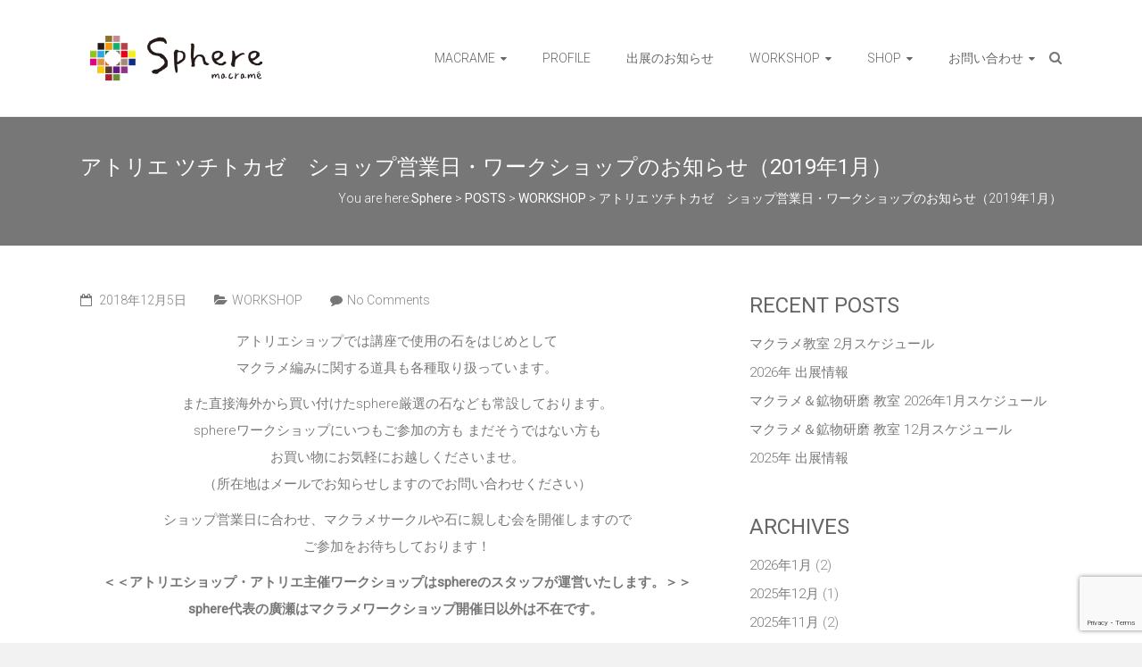

--- FILE ---
content_type: text/html; charset=UTF-8
request_url: http://sphereworld.net/atelierjan2019/
body_size: 15829
content:

<!DOCTYPE html>
<html lang="ja">
<head>
<meta charset="UTF-8">
<meta name="viewport" content="width=device-width, initial-scale=1">
<link rel="profile" href="http://gmpg.org/xfn/11">
<link rel="pingback" href="http://sphereworld.net/xmlrpc.php">
<title>アトリエ ツチトカゼ　ショップ営業日・ワークショップのお知らせ（2019年1月） &#8211; Sphere</title>
<meta name='robots' content='max-image-preview:large' />
<link rel='dns-prefetch' href='//fonts.googleapis.com' />
<link rel="alternate" type="application/rss+xml" title="Sphere &raquo; フィード" href="http://sphereworld.net/feed/" />
<link rel="alternate" type="application/rss+xml" title="Sphere &raquo; コメントフィード" href="http://sphereworld.net/comments/feed/" />
<link rel="alternate" type="application/rss+xml" title="Sphere &raquo; アトリエ ツチトカゼ　ショップ営業日・ワークショップのお知らせ（2019年1月） のコメントのフィード" href="http://sphereworld.net/atelierjan2019/feed/" />
<link rel="alternate" title="oEmbed (JSON)" type="application/json+oembed" href="http://sphereworld.net/wp-json/oembed/1.0/embed?url=http%3A%2F%2Fsphereworld.net%2Fatelierjan2019%2F" />
<link rel="alternate" title="oEmbed (XML)" type="text/xml+oembed" href="http://sphereworld.net/wp-json/oembed/1.0/embed?url=http%3A%2F%2Fsphereworld.net%2Fatelierjan2019%2F&#038;format=xml" />
<style id='wp-img-auto-sizes-contain-inline-css' type='text/css'>
img:is([sizes=auto i],[sizes^="auto," i]){contain-intrinsic-size:3000px 1500px}
/*# sourceURL=wp-img-auto-sizes-contain-inline-css */
</style>
<link rel='stylesheet' id='sbi_styles-css' href='http://sphereworld.net/wp-content/plugins/instagram-feed/css/sbi-styles.min.css?ver=6.4.3' type='text/css' media='all' />
<style id='wp-emoji-styles-inline-css' type='text/css'>

	img.wp-smiley, img.emoji {
		display: inline !important;
		border: none !important;
		box-shadow: none !important;
		height: 1em !important;
		width: 1em !important;
		margin: 0 0.07em !important;
		vertical-align: -0.1em !important;
		background: none !important;
		padding: 0 !important;
	}
/*# sourceURL=wp-emoji-styles-inline-css */
</style>
<style id='wp-block-library-inline-css' type='text/css'>
:root{--wp-block-synced-color:#7a00df;--wp-block-synced-color--rgb:122,0,223;--wp-bound-block-color:var(--wp-block-synced-color);--wp-editor-canvas-background:#ddd;--wp-admin-theme-color:#007cba;--wp-admin-theme-color--rgb:0,124,186;--wp-admin-theme-color-darker-10:#006ba1;--wp-admin-theme-color-darker-10--rgb:0,107,160.5;--wp-admin-theme-color-darker-20:#005a87;--wp-admin-theme-color-darker-20--rgb:0,90,135;--wp-admin-border-width-focus:2px}@media (min-resolution:192dpi){:root{--wp-admin-border-width-focus:1.5px}}.wp-element-button{cursor:pointer}:root .has-very-light-gray-background-color{background-color:#eee}:root .has-very-dark-gray-background-color{background-color:#313131}:root .has-very-light-gray-color{color:#eee}:root .has-very-dark-gray-color{color:#313131}:root .has-vivid-green-cyan-to-vivid-cyan-blue-gradient-background{background:linear-gradient(135deg,#00d084,#0693e3)}:root .has-purple-crush-gradient-background{background:linear-gradient(135deg,#34e2e4,#4721fb 50%,#ab1dfe)}:root .has-hazy-dawn-gradient-background{background:linear-gradient(135deg,#faaca8,#dad0ec)}:root .has-subdued-olive-gradient-background{background:linear-gradient(135deg,#fafae1,#67a671)}:root .has-atomic-cream-gradient-background{background:linear-gradient(135deg,#fdd79a,#004a59)}:root .has-nightshade-gradient-background{background:linear-gradient(135deg,#330968,#31cdcf)}:root .has-midnight-gradient-background{background:linear-gradient(135deg,#020381,#2874fc)}:root{--wp--preset--font-size--normal:16px;--wp--preset--font-size--huge:42px}.has-regular-font-size{font-size:1em}.has-larger-font-size{font-size:2.625em}.has-normal-font-size{font-size:var(--wp--preset--font-size--normal)}.has-huge-font-size{font-size:var(--wp--preset--font-size--huge)}.has-text-align-center{text-align:center}.has-text-align-left{text-align:left}.has-text-align-right{text-align:right}.has-fit-text{white-space:nowrap!important}#end-resizable-editor-section{display:none}.aligncenter{clear:both}.items-justified-left{justify-content:flex-start}.items-justified-center{justify-content:center}.items-justified-right{justify-content:flex-end}.items-justified-space-between{justify-content:space-between}.screen-reader-text{border:0;clip-path:inset(50%);height:1px;margin:-1px;overflow:hidden;padding:0;position:absolute;width:1px;word-wrap:normal!important}.screen-reader-text:focus{background-color:#ddd;clip-path:none;color:#444;display:block;font-size:1em;height:auto;left:5px;line-height:normal;padding:15px 23px 14px;text-decoration:none;top:5px;width:auto;z-index:100000}html :where(.has-border-color){border-style:solid}html :where([style*=border-top-color]){border-top-style:solid}html :where([style*=border-right-color]){border-right-style:solid}html :where([style*=border-bottom-color]){border-bottom-style:solid}html :where([style*=border-left-color]){border-left-style:solid}html :where([style*=border-width]){border-style:solid}html :where([style*=border-top-width]){border-top-style:solid}html :where([style*=border-right-width]){border-right-style:solid}html :where([style*=border-bottom-width]){border-bottom-style:solid}html :where([style*=border-left-width]){border-left-style:solid}html :where(img[class*=wp-image-]){height:auto;max-width:100%}:where(figure){margin:0 0 1em}html :where(.is-position-sticky){--wp-admin--admin-bar--position-offset:var(--wp-admin--admin-bar--height,0px)}@media screen and (max-width:600px){html :where(.is-position-sticky){--wp-admin--admin-bar--position-offset:0px}}

/*# sourceURL=wp-block-library-inline-css */
</style><style id='global-styles-inline-css' type='text/css'>
:root{--wp--preset--aspect-ratio--square: 1;--wp--preset--aspect-ratio--4-3: 4/3;--wp--preset--aspect-ratio--3-4: 3/4;--wp--preset--aspect-ratio--3-2: 3/2;--wp--preset--aspect-ratio--2-3: 2/3;--wp--preset--aspect-ratio--16-9: 16/9;--wp--preset--aspect-ratio--9-16: 9/16;--wp--preset--color--black: #000000;--wp--preset--color--cyan-bluish-gray: #abb8c3;--wp--preset--color--white: #ffffff;--wp--preset--color--pale-pink: #f78da7;--wp--preset--color--vivid-red: #cf2e2e;--wp--preset--color--luminous-vivid-orange: #ff6900;--wp--preset--color--luminous-vivid-amber: #fcb900;--wp--preset--color--light-green-cyan: #7bdcb5;--wp--preset--color--vivid-green-cyan: #00d084;--wp--preset--color--pale-cyan-blue: #8ed1fc;--wp--preset--color--vivid-cyan-blue: #0693e3;--wp--preset--color--vivid-purple: #9b51e0;--wp--preset--gradient--vivid-cyan-blue-to-vivid-purple: linear-gradient(135deg,rgb(6,147,227) 0%,rgb(155,81,224) 100%);--wp--preset--gradient--light-green-cyan-to-vivid-green-cyan: linear-gradient(135deg,rgb(122,220,180) 0%,rgb(0,208,130) 100%);--wp--preset--gradient--luminous-vivid-amber-to-luminous-vivid-orange: linear-gradient(135deg,rgb(252,185,0) 0%,rgb(255,105,0) 100%);--wp--preset--gradient--luminous-vivid-orange-to-vivid-red: linear-gradient(135deg,rgb(255,105,0) 0%,rgb(207,46,46) 100%);--wp--preset--gradient--very-light-gray-to-cyan-bluish-gray: linear-gradient(135deg,rgb(238,238,238) 0%,rgb(169,184,195) 100%);--wp--preset--gradient--cool-to-warm-spectrum: linear-gradient(135deg,rgb(74,234,220) 0%,rgb(151,120,209) 20%,rgb(207,42,186) 40%,rgb(238,44,130) 60%,rgb(251,105,98) 80%,rgb(254,248,76) 100%);--wp--preset--gradient--blush-light-purple: linear-gradient(135deg,rgb(255,206,236) 0%,rgb(152,150,240) 100%);--wp--preset--gradient--blush-bordeaux: linear-gradient(135deg,rgb(254,205,165) 0%,rgb(254,45,45) 50%,rgb(107,0,62) 100%);--wp--preset--gradient--luminous-dusk: linear-gradient(135deg,rgb(255,203,112) 0%,rgb(199,81,192) 50%,rgb(65,88,208) 100%);--wp--preset--gradient--pale-ocean: linear-gradient(135deg,rgb(255,245,203) 0%,rgb(182,227,212) 50%,rgb(51,167,181) 100%);--wp--preset--gradient--electric-grass: linear-gradient(135deg,rgb(202,248,128) 0%,rgb(113,206,126) 100%);--wp--preset--gradient--midnight: linear-gradient(135deg,rgb(2,3,129) 0%,rgb(40,116,252) 100%);--wp--preset--font-size--small: 13px;--wp--preset--font-size--medium: 20px;--wp--preset--font-size--large: 36px;--wp--preset--font-size--x-large: 42px;--wp--preset--spacing--20: 0.44rem;--wp--preset--spacing--30: 0.67rem;--wp--preset--spacing--40: 1rem;--wp--preset--spacing--50: 1.5rem;--wp--preset--spacing--60: 2.25rem;--wp--preset--spacing--70: 3.38rem;--wp--preset--spacing--80: 5.06rem;--wp--preset--shadow--natural: 6px 6px 9px rgba(0, 0, 0, 0.2);--wp--preset--shadow--deep: 12px 12px 50px rgba(0, 0, 0, 0.4);--wp--preset--shadow--sharp: 6px 6px 0px rgba(0, 0, 0, 0.2);--wp--preset--shadow--outlined: 6px 6px 0px -3px rgb(255, 255, 255), 6px 6px rgb(0, 0, 0);--wp--preset--shadow--crisp: 6px 6px 0px rgb(0, 0, 0);}:where(.is-layout-flex){gap: 0.5em;}:where(.is-layout-grid){gap: 0.5em;}body .is-layout-flex{display: flex;}.is-layout-flex{flex-wrap: wrap;align-items: center;}.is-layout-flex > :is(*, div){margin: 0;}body .is-layout-grid{display: grid;}.is-layout-grid > :is(*, div){margin: 0;}:where(.wp-block-columns.is-layout-flex){gap: 2em;}:where(.wp-block-columns.is-layout-grid){gap: 2em;}:where(.wp-block-post-template.is-layout-flex){gap: 1.25em;}:where(.wp-block-post-template.is-layout-grid){gap: 1.25em;}.has-black-color{color: var(--wp--preset--color--black) !important;}.has-cyan-bluish-gray-color{color: var(--wp--preset--color--cyan-bluish-gray) !important;}.has-white-color{color: var(--wp--preset--color--white) !important;}.has-pale-pink-color{color: var(--wp--preset--color--pale-pink) !important;}.has-vivid-red-color{color: var(--wp--preset--color--vivid-red) !important;}.has-luminous-vivid-orange-color{color: var(--wp--preset--color--luminous-vivid-orange) !important;}.has-luminous-vivid-amber-color{color: var(--wp--preset--color--luminous-vivid-amber) !important;}.has-light-green-cyan-color{color: var(--wp--preset--color--light-green-cyan) !important;}.has-vivid-green-cyan-color{color: var(--wp--preset--color--vivid-green-cyan) !important;}.has-pale-cyan-blue-color{color: var(--wp--preset--color--pale-cyan-blue) !important;}.has-vivid-cyan-blue-color{color: var(--wp--preset--color--vivid-cyan-blue) !important;}.has-vivid-purple-color{color: var(--wp--preset--color--vivid-purple) !important;}.has-black-background-color{background-color: var(--wp--preset--color--black) !important;}.has-cyan-bluish-gray-background-color{background-color: var(--wp--preset--color--cyan-bluish-gray) !important;}.has-white-background-color{background-color: var(--wp--preset--color--white) !important;}.has-pale-pink-background-color{background-color: var(--wp--preset--color--pale-pink) !important;}.has-vivid-red-background-color{background-color: var(--wp--preset--color--vivid-red) !important;}.has-luminous-vivid-orange-background-color{background-color: var(--wp--preset--color--luminous-vivid-orange) !important;}.has-luminous-vivid-amber-background-color{background-color: var(--wp--preset--color--luminous-vivid-amber) !important;}.has-light-green-cyan-background-color{background-color: var(--wp--preset--color--light-green-cyan) !important;}.has-vivid-green-cyan-background-color{background-color: var(--wp--preset--color--vivid-green-cyan) !important;}.has-pale-cyan-blue-background-color{background-color: var(--wp--preset--color--pale-cyan-blue) !important;}.has-vivid-cyan-blue-background-color{background-color: var(--wp--preset--color--vivid-cyan-blue) !important;}.has-vivid-purple-background-color{background-color: var(--wp--preset--color--vivid-purple) !important;}.has-black-border-color{border-color: var(--wp--preset--color--black) !important;}.has-cyan-bluish-gray-border-color{border-color: var(--wp--preset--color--cyan-bluish-gray) !important;}.has-white-border-color{border-color: var(--wp--preset--color--white) !important;}.has-pale-pink-border-color{border-color: var(--wp--preset--color--pale-pink) !important;}.has-vivid-red-border-color{border-color: var(--wp--preset--color--vivid-red) !important;}.has-luminous-vivid-orange-border-color{border-color: var(--wp--preset--color--luminous-vivid-orange) !important;}.has-luminous-vivid-amber-border-color{border-color: var(--wp--preset--color--luminous-vivid-amber) !important;}.has-light-green-cyan-border-color{border-color: var(--wp--preset--color--light-green-cyan) !important;}.has-vivid-green-cyan-border-color{border-color: var(--wp--preset--color--vivid-green-cyan) !important;}.has-pale-cyan-blue-border-color{border-color: var(--wp--preset--color--pale-cyan-blue) !important;}.has-vivid-cyan-blue-border-color{border-color: var(--wp--preset--color--vivid-cyan-blue) !important;}.has-vivid-purple-border-color{border-color: var(--wp--preset--color--vivid-purple) !important;}.has-vivid-cyan-blue-to-vivid-purple-gradient-background{background: var(--wp--preset--gradient--vivid-cyan-blue-to-vivid-purple) !important;}.has-light-green-cyan-to-vivid-green-cyan-gradient-background{background: var(--wp--preset--gradient--light-green-cyan-to-vivid-green-cyan) !important;}.has-luminous-vivid-amber-to-luminous-vivid-orange-gradient-background{background: var(--wp--preset--gradient--luminous-vivid-amber-to-luminous-vivid-orange) !important;}.has-luminous-vivid-orange-to-vivid-red-gradient-background{background: var(--wp--preset--gradient--luminous-vivid-orange-to-vivid-red) !important;}.has-very-light-gray-to-cyan-bluish-gray-gradient-background{background: var(--wp--preset--gradient--very-light-gray-to-cyan-bluish-gray) !important;}.has-cool-to-warm-spectrum-gradient-background{background: var(--wp--preset--gradient--cool-to-warm-spectrum) !important;}.has-blush-light-purple-gradient-background{background: var(--wp--preset--gradient--blush-light-purple) !important;}.has-blush-bordeaux-gradient-background{background: var(--wp--preset--gradient--blush-bordeaux) !important;}.has-luminous-dusk-gradient-background{background: var(--wp--preset--gradient--luminous-dusk) !important;}.has-pale-ocean-gradient-background{background: var(--wp--preset--gradient--pale-ocean) !important;}.has-electric-grass-gradient-background{background: var(--wp--preset--gradient--electric-grass) !important;}.has-midnight-gradient-background{background: var(--wp--preset--gradient--midnight) !important;}.has-small-font-size{font-size: var(--wp--preset--font-size--small) !important;}.has-medium-font-size{font-size: var(--wp--preset--font-size--medium) !important;}.has-large-font-size{font-size: var(--wp--preset--font-size--large) !important;}.has-x-large-font-size{font-size: var(--wp--preset--font-size--x-large) !important;}
/*# sourceURL=global-styles-inline-css */
</style>

<style id='classic-theme-styles-inline-css' type='text/css'>
/*! This file is auto-generated */
.wp-block-button__link{color:#fff;background-color:#32373c;border-radius:9999px;box-shadow:none;text-decoration:none;padding:calc(.667em + 2px) calc(1.333em + 2px);font-size:1.125em}.wp-block-file__button{background:#32373c;color:#fff;text-decoration:none}
/*# sourceURL=/wp-includes/css/classic-themes.min.css */
</style>
<link rel='stylesheet' id='contact-form-7-css' href='http://sphereworld.net/wp-content/plugins/contact-form-7/includes/css/styles.css?ver=6.1.4' type='text/css' media='all' />
<link rel='stylesheet' id='ample-bxslider-css' href='http://sphereworld.net/wp-content/themes/Sphere%20designed%20by%20Ample/js/jquery.bxslider/jquery.bxslider.css?ver=4.1.2' type='text/css' media='all' />
<link rel='stylesheet' id='ample-google-fonts-css' href='//fonts.googleapis.com/css?family=Roboto%3A400%2C300&#038;ver=6.9' type='text/css' media='all' />
<link rel='stylesheet' id='ample-fontawesome-css' href='http://sphereworld.net/wp-content/themes/Sphere%20designed%20by%20Ample/font-awesome/css/font-awesome.min.css?ver=4.3.0' type='text/css' media='all' />
<link rel='stylesheet' id='ample-style-css' href='http://sphereworld.net/wp-content/themes/Sphere%20designed%20by%20Ample/style.css?ver=6.9' type='text/css' media='all' />
<script type="text/javascript" src="http://sphereworld.net/wp-includes/js/jquery/jquery.min.js?ver=3.7.1" id="jquery-core-js"></script>
<script type="text/javascript" src="http://sphereworld.net/wp-includes/js/jquery/jquery-migrate.min.js?ver=3.4.1" id="jquery-migrate-js"></script>
<link rel="https://api.w.org/" href="http://sphereworld.net/wp-json/" /><link rel="alternate" title="JSON" type="application/json" href="http://sphereworld.net/wp-json/wp/v2/posts/1672" /><link rel="EditURI" type="application/rsd+xml" title="RSD" href="http://sphereworld.net/xmlrpc.php?rsd" />
<meta name="generator" content="WordPress 6.9" />
<link rel="canonical" href="http://sphereworld.net/atelierjan2019/" />
<link rel='shortlink' href='http://sphereworld.net/?p=1672' />
      <style type="text/css"> blockquote{border-left:3px solid #777777}.ample-button,button,input[type=button],input[type=reset],input[type=submit]{background-color:#777777}a{color:#777777}.main-navigation .menu>ul>li.current_page_ancestor,.main-navigation .menu>ul>li.current_page_item,.main-navigation .menu>ul>li:hover,.main-navigation ul.menu>li.current-menu-ancestor,.main-navigation ul.menu>li.current-menu-item,.main-navigation ul.menu>li:hover{border-top:2px solid #777777}.big-slider .entry-title a:hover,.main-navigation a:hover,.main-navigation li.menu-item-has-children:hover>a:after,.main-navigation li.page_item_has_children:hover>a:after,.main-navigation ul li ul li a:hover,.main-navigation ul li ul li:hover>a,.main-navigation ul li.current-menu-ancestor a,.main-navigation ul li.current-menu-ancestor a:after,.main-navigation ul li.current-menu-item a,.main-navigation ul li.current-menu-item a:after,.main-navigation ul li.current-menu-item ul li a:hover,.main-navigation ul li.current_page_ancestor a,.main-navigation ul li.current_page_ancestor a:after,.main-navigation ul li.current_page_item a,.main-navigation ul li.current_page_item a:after,.main-navigation ul li:hover>a{color:#777777}.slide-next,.slide-prev{background-color:#777777}.header-post-title-container{ background-color:#777777}#secondary .widget li a,#tertiary .widget li a,.fa.search-top,.widget_service_block h5 a:hover{color:#777777}.services-header h2{border-bottom:4px solid #777777}.single-post-content a,.single-post-content .entry-title a:hover,.single-service span i{color:#777777}.single-service:hover .icons,.moving-box a{background-color:#777777}#site-title a:hover,.hentry .entry-title a:hover,.single-header h2,.single-page p a{color:#777777}.read-btn a{border:1px solid}.read-btn a:hover{background-color:#777777}#comments i,.comments-area .comment-author-link a:hover,.comments-area a.comment-edit-link:hover,.comments-area a.comment-permalink:hover,.comments-area article header cite a:hover,.entry-meta .fa,.entry-meta a:hover,.nav-next a,.nav-previous a,.next a,.previous a{color:#777777}.comments-area .comment-author-link span{background-color:#777777}#colophon .copyright-info a:hover,#colophon .footer-nav ul li a:hover,#colophon a:hover,.comment .comment-reply-link:before,.comments-area article header .comment-edit-link:before,.copyright-info ul li a:hover,.footer-widgets-area a:hover,.menu-toggle:before,a#scroll-up i{color:#777777}</style>
            <style type="text/css">.business-template .widget.widget_call_to_action_block .call-to-action-content-wrapper {
    padding: 50px 0;
}
.widget {
  margin-bottom: 0;
}
p {
    color: #777777;
    font-size: 15px;
    line-height: 2;
    margin-bottom: 15px;
    font-weight: 300;
}
.clear { /*クリア*/
padding: 0px 0px 0px 0px;
text-align: center;
clear: both;
}
/***************************************************************
画像２
***************************************************************/
#box2 {
width:710px;
text-align: center;
margin-top:10%;
margin-bottom:10%;
margin-right:auto;
margin-left:auto;
overflow:hidden;
}

.btn-link a {
	width: 98%;
	text-align: center;
	margin-left: auto;
	margin-right: auto;
	border: thin solid #5B5B5B;
	display: block;
	padding: 1em 0;
	font-size: 1.25em;
	}

.btn-link2 a {
	width: 98%;
	text-align: center;
	margin-left: auto;
	margin-right: auto;
	display: block;
	padding: 1em 0;
	background-color: #87a1d4;
	color: #FFFFFF;
	font-weight: normal;
	font-size: 1.25em;
	}

.btn-link a:hover, .btn-link2 a:hover {
	color: #FFFFFF;
	display: block;
	background-color: #ccd2f8
	}
@media (max-width: 1079px) {
    #box2 {
        width:100%;
    }
}


.left {
width:335px;/*335px*/
text-align: left;
float: left;
margin-right:30px;
display:block;
}
.right {
width:335px;/*335px*/
text-align: left;
float: right;
display:block;
}

@media (max-width: 740px) {
    .left, .right{
        width:98%;
        padding: 0;
        margin-right:auto;
        margin-left:auto;
        margin-bottom:4.23%;/*46px*/
	display:block;
	float:none;
    }
}</style>
      </head>

<body class="wp-singular post-template-default single single-post postid-1672 single-format-standard wp-theme-SpheredesignedbyAmple  wide">
   <div id="page" class="hfeed site">
      <header id="masthead" class="site-header " role="banner">
      <div class="header">
         
         <div class="main-head-wrap inner-wrap clearfix">
            <div id="header-left-section">
               
                  <div id="header-logo-image">
                     <a href="http://sphereworld.net/" title="Sphere" rel="home"><img src="http://sphereworld.net/wp-content/uploads/2015/10/54c3d34a54ea9100f4ca260dc74ee30e.png" alt="Sphere"></a>
                  </div>
                           </div>

            <div id="header-right-section">
               <nav id="site-navigation" class="main-navigation" role="navigation">
                  <h3 class="menu-toggle"></h3>
                  <div class="menu-%e3%83%a1%e3%83%8b%e3%83%a5%e3%83%bc%ef%bc%91-container"><ul id="menu-%e3%83%a1%e3%83%8b%e3%83%a5%e3%83%bc%ef%bc%91" class="menu menu-primary-container"><li id="menu-item-552" class="menu-item menu-item-type-post_type menu-item-object-page menu-item-has-children menu-item-552"><a href="http://sphereworld.net/whatsmacrame-2/">MACRAME</a>
<ul class="sub-menu">
	<li id="menu-item-266" class="menu-item menu-item-type-custom menu-item-object-custom menu-item-266"><a href="https://note.com/sphere_macrame/">BLOG</a></li>
</ul>
</li>
<li id="menu-item-17" class="menu-item menu-item-type-post_type menu-item-object-page menu-item-17"><a href="http://sphereworld.net/profile/">PROFILE</a></li>
<li id="menu-item-151" class="menu-item menu-item-type-taxonomy menu-item-object-category menu-item-151"><a href="http://sphereworld.net/category/infomation/">出展のお知らせ</a></li>
<li id="menu-item-261" class="menu-item menu-item-type-post_type menu-item-object-page menu-item-has-children menu-item-261"><a href="http://sphereworld.net/workshop/">WORKSHOP</a>
<ul class="sub-menu">
	<li id="menu-item-3098" class="menu-item menu-item-type-taxonomy menu-item-object-category current-post-ancestor current-menu-parent current-post-parent menu-item-3098"><a href="http://sphereworld.net/category/workshop/">教室日程お知らせ</a></li>
	<li id="menu-item-3095" class="menu-item menu-item-type-post_type menu-item-object-page menu-item-3095"><a href="http://sphereworld.net/workshop/">マクラメ教室概要</a></li>
	<li id="menu-item-1006" class="menu-item menu-item-type-post_type menu-item-object-page menu-item-1006"><a href="http://sphereworld.net/workshop/calendar/">スケジュール</a></li>
	<li id="menu-item-258" class="menu-item menu-item-type-post_type menu-item-object-page menu-item-258"><a href="http://sphereworld.net/workshop/cancelpolicy/">WSキャンセル規定・著作権</a></li>
	<li id="menu-item-573" class="menu-item menu-item-type-post_type menu-item-object-page menu-item-has-children menu-item-573"><a href="http://sphereworld.net/workshop/">選べるマクラメ編み講座</a>
	<ul class="sub-menu">
		<li id="menu-item-577" class="menu-item menu-item-type-custom menu-item-object-custom menu-item-577"><a href="http://sphereworld.net/workshop/#D">初級講座D</a></li>
		<li id="menu-item-576" class="menu-item menu-item-type-custom menu-item-object-custom menu-item-576"><a href="http://sphereworld.net/workshop/#C">初級講座C</a></li>
		<li id="menu-item-575" class="menu-item menu-item-type-custom menu-item-object-custom menu-item-575"><a href="http://sphereworld.net/workshop/#B">初級講座B</a></li>
		<li id="menu-item-574" class="menu-item menu-item-type-custom menu-item-object-custom menu-item-574"><a href="http://sphereworld.net/workshop/#A">初級講座A</a></li>
	</ul>
</li>
</ul>
</li>
<li id="menu-item-969" class="menu-item menu-item-type-custom menu-item-object-custom menu-item-has-children menu-item-969"><a href="http://sphere-macrame.shop/">SHOP</a>
<ul class="sub-menu">
	<li id="menu-item-267" class="menu-item menu-item-type-custom menu-item-object-custom menu-item-267"><a href="http://sphere-macrame.shop/">WEB SHOP</a></li>
	<li id="menu-item-1038" class="menu-item menu-item-type-post_type menu-item-object-page menu-item-1038"><a href="http://sphereworld.net/tokyo-atelier/">東京アトリエ ツチトカゼ</a></li>
</ul>
</li>
<li id="menu-item-15" class="menu-item menu-item-type-post_type menu-item-object-page menu-item-has-children menu-item-15"><a href="http://sphereworld.net/contact/">お問い合わせ</a>
<ul class="sub-menu">
	<li id="menu-item-193" class="menu-item menu-item-type-post_type menu-item-object-page menu-item-193"><a href="http://sphereworld.net/contact/privacypolicy/">PRIVACY POLICY</a></li>
	<li id="menu-item-3112" class="menu-item menu-item-type-post_type menu-item-object-page menu-item-3112"><a href="http://sphereworld.net/ep/">運営会社概要　</a></li>
</ul>
</li>
</ul></div>               </nav>
               <i class="fa fa-search search-top"></i>
               <div class="search-form-top">
                  
<form action="http://sphereworld.net/" class="search-form searchform clearfix" method="get">
   <div class="search-wrap">
      <input type="text" placeholder="Search" class="s field" name="s">
      <button class="search-icon" type="submit"></button>
   </div>
</form><!-- .searchform -->               </div>
   	      </div>
   	   </div><!-- .main-head-wrap -->
           	   </div><!-- .header -->
	</header><!-- end of header -->
   <div class="main-wrapper">

               <div class="header-post-title-container clearfix">
            <div class="inner-wrap">
               <div class="post-title-wrapper">
                  <h1 class="header-post-title-class entry-title">アトリエ ツチトカゼ　ショップ営業日・ワークショップのお知らせ（2019年1月）</h1>
               </div>
               <div class="breadcrumb" xmlns:v="http://rdf.data-vocabulary.org/#"><span class="breadcrumb-title">You are here:</span><span typeof="v:Breadcrumb"><a rel="v:url" property="v:title" title="Go to Sphere." href="http://sphereworld.net" class="home">Sphere</a></span> &gt; <span typeof="v:Breadcrumb"><a rel="v:url" property="v:title" title="Go to POSTS." href="http://sphereworld.net/%e3%81%8a%e7%9f%a5%e3%82%89%e3%81%9b/" class="post-root post post-post">POSTS</a></span> &gt; <span typeof="v:Breadcrumb"><a rel="v:url" property="v:title" title="Go to the WORKSHOP category archives." href="http://sphereworld.net/category/workshop/" class="taxonomy category">WORKSHOP</a></span> &gt; <span typeof="v:Breadcrumb"><span property="v:title">アトリエ ツチトカゼ　ショップ営業日・ワークショップのお知らせ（2019年1月）</span></span></div> <!-- .breadcrumb -->            </div>
         </div>
     
   <div class="single-page clearfix">
      <div class="inner-wrap">
         <div id="primary">
            <div id="content">

               
                  
<article id="post-1672" class="post-1672 post type-post status-publish format-standard has-post-thumbnail hentry category-workshop">
   
         <div class="entry-meta clearfix">
         <span class="author vcard"><i class="fa fa-aw fa-user"></i>
            <span class="fn"><a href="http://sphereworld.net/author/sphere/">sphere</a></span>
         </span>

         <span class="entry-date"><i class="fa fa-aw fa-calendar-o"></i> <a href="http://sphereworld.net/atelierjan2019/" title="8:38 PM" rel="bookmark"><time class="entry-date published" datetime="2018-12-05T20:38:44+09:00">2018年12月5日</time><time class="updated" datetime="2018-12-05T22:24:34+09:00">2018年12月5日</time></a></span>
                     <span class="category"><i class="fa fa-aw fa-folder-open"></i><a href="http://sphereworld.net/category/workshop/" rel="category tag">WORKSHOP</a></span>
         
                     <span class="comments"><i class="fa fa-aw fa-comment"></i><a href="http://sphereworld.net/atelierjan2019/#respond">No Comments</a></span>
               </div>
   
   <div class="entry-content">
      <p style="text-align: center;">アトリエショップでは講座で使用の石をはじめとして<br />
マクラメ編みに関する道具も各種取り扱っています。</p>
<p style="text-align: center;">また直接海外から買い付けたsphere厳選の石なども常設しております。<br />
sphereワークショップにいつもご参加の方も まだそうではない方も<br />
お買い物にお気軽にお越しくださいませ。<br />
（所在地はメールでお知らせしますのでお問い合わせください）</p>
<p style="text-align: center;">ショップ営業日に合わせ、マクラメサークルや石に親しむ会を開催しますので<br />
ご参加をお待ちしております！</p>
<p style="text-align: center;"><strong>＜＜アトリエショップ・アトリエ主催ワークショップはsphereのスタッフが運営いたします。＞＞</strong><br />
<strong>sphere代表の廣瀬はマクラメワークショップ開催日以外は不在です。 </strong></p>
<p>&nbsp;</p>
<hr />
<hr />
<p style="text-align: center;"><strong>アトリエ ツチトカゼの営業日<br />
</strong><strong>（ウェブショップの営業日とは異なります）</strong></p>
<p><iframe style="border: 0;" src="https://calendar.google.com/calendar/embed?src=bp9skh67jkha1v85g609oi688c%40group.calendar.google.com&amp;ctz=Asia/Tokyo" width="710" height="500" frameborder="0" scrolling="no"></iframe></p>
<p><strong><span style="font-size: 14pt;"><br />
【アトリエショップ営業日】</span><br />
</strong>1月19日（土）<strong>13：00〜17：00<br />
</strong>1月23日（水）<strong>13：00〜17：00<br />
</strong></p>
<p>&nbsp;</p>
<p><span style="font-size: 14pt;"><strong>【アトリエ主催ワークショップ】<br />
</strong></span><strong>13：00〜17：00　担当：佐藤裕喜子（アトリエスタッフ）</strong><strong>　内容は下記をご覧ください</strong></p>
<table style="width: 706px;">
<tbody>
<tr style="height: 27px;">
<td style="width: 155px; height: 27px;"> 1月19日（土）</td>
<td style="width: 378.796875px; height: 27px;">マクラメサークル<br />
ロードクロサイト（インカローズ）手磨きの会<br />
琥珀手磨きの会</td>
<td style="width: 166.203125px; height: 27px;"></td>
</tr>
<tr style="height: 27px;">
<td style="width: 155px; height: 27px;">1月23日（水）</td>
<td style="width: 378.796875px; height: 27px;">マクラメサークル<br />
ロードクロサイト（インカローズ）手磨きの会<br />
琥珀手磨きの会</td>
<td style="width: 166.203125px; height: 27px;"></td>
</tr>
</tbody>
</table>
<p>&nbsp;</p>
<p><span style="font-size: 14pt; color: #000080;"><strong>＜マクラメサークル＞</strong></span></p>
<p>・マクラメ編みを習い始めたけど、まだちょっと自信が持てない<br />
・講座で習った作品を違う石で復習してみたい<br />
・自宅だとなかなか編む時間や場所が作れない<br />
・一人より仲間と楽しく編みたい！<br />
・いつか作品にする予定の秘蔵の石がたくさんある！！</p>
<p>などのご要望にお応えして、<br />
普段のワークショップと同じ道具と空間をご提供します。</p>
<p>初〜中級者の方は主に練習・復習などの場として、<br />
中〜上級者の方はお持ちの秘蔵石でオリジナル作品を創作しましょう！！<br />
上級者向けにこちらで用意したデッサン画から編み上げる課題もご用意する予定です（ただいま準備中！）。</p>
<p>[参加費] 1,000円/日（お茶＆お菓子付き、サークル内で使用のワックスコードも含みます）<br />
道具などはこちらで全て用意いたします。<br />
石・ビーズは実費にてご負担いただきます。</p>
<p>＊これまでにsphereワークショップにご参加の方が対象です。<br />
＊サークルではsphereワークショップのテキスト販売は致しません。<br />
復習で制作いただくのは過去にご自身で受講されたものに限ります。<br />
テキストの再配布はいたしませんので必要な方はお持ちください。</p>
<p>&nbsp;</p>
<p>&nbsp;</p>
<p><span style="font-size: 14pt; color: #000080;">＜<strong>手磨きの会＞</strong></span></p>
<p><strong><span style="color: #000080;">＊講座内容・石の硬度により難易度が変わるため、<br />
</span></strong><strong><span style="color: #000080;">原則としてレベル①→②の順に受講していただきます。</span></strong></p>
<p><strong>【レベル① ：琥珀手磨き】　所要時間約4時間</strong></p>
<p>メキシコの南部に位置するチアパス州<br />
その昔、マヤ文明の栄えていた場所には今でも山岳地帯には少数民族が住んでいる<br />
そこに広がる山の中には太古からの贈り物が詰まって<wbr />いる<br />
それは約3500万年前の木の樹液がうつくしい「琥珀」となったものである</p>
<p>琥珀を原石から手磨きする講座です。<br />
メキシコ産琥珀の多くはブルーに蛍光する特徴があります。<br />
ゴツゴツの表面がウルウル艶やかになるのを楽しみましょう！</p>
<p>[受講料]　 3,500円（原石代別途）<br />
・アンバー原石（紫外線に当てると蛍光するブルーアンバー）●４００yen/ グラム<br />
・レッドアンバー原石（希少性が高いレッド　在庫残りわずか）●７００yen/グラム<br />
※別途、有料にて穴あけ・加工などオプションもご相談可能です。（後日のお渡しとなります。）</p>
<p>[注意事項]<br />
道具などはこちらで全て用意いたします。<br />
エプロンを用意しておりますが、石を磨く行程で衣類が汚れる可能性があります。<br />
参加する際の衣類にはご注意下さい。<br />
<a href="http://sphereworld.net/wp-content/uploads/2016/09/HIR_9011.jpg"><img fetchpriority="high" decoding="async" class="alignnone size-medium wp-image-631" src="http://sphereworld.net/wp-content/uploads/2016/09/HIR_9011-300x199.jpg" alt="HIR_9011" width="300" height="199" data-id="631" srcset="http://sphereworld.net/wp-content/uploads/2016/09/HIR_9011-300x199.jpg 300w, http://sphereworld.net/wp-content/uploads/2016/09/HIR_9011-768x509.jpg 768w, http://sphereworld.net/wp-content/uploads/2016/09/HIR_9011-1024x678.jpg 1024w" sizes="(max-width: 300px) 100vw, 300px" /></a> <a href="http://sphereworld.net/wp-content/uploads/2016/09/HIR_9018.jpg"><img decoding="async" class="alignnone size-medium wp-image-636" src="http://sphereworld.net/wp-content/uploads/2016/09/HIR_9018-300x199.jpg" alt="HIR_9018" width="300" height="199" data-id="636" srcset="http://sphereworld.net/wp-content/uploads/2016/09/HIR_9018-300x199.jpg 300w, http://sphereworld.net/wp-content/uploads/2016/09/HIR_9018-768x509.jpg 768w, http://sphereworld.net/wp-content/uploads/2016/09/HIR_9018-1024x678.jpg 1024w" sizes="(max-width: 300px) 100vw, 300px" /></a> <a href="http://sphereworld.net/wp-content/uploads/2016/09/HIR_9020.jpg"><img loading="lazy" decoding="async" class="alignnone size-medium wp-image-637" src="http://sphereworld.net/wp-content/uploads/2016/09/HIR_9020-300x199.jpg" alt="HIR_9020" width="300" height="199" data-id="637" /></a><a href="http://sphereworld.net/wp-content/uploads/2016/09/HIR_9016.jpg"><img loading="lazy" decoding="async" class="alignnone size-medium wp-image-634" src="http://sphereworld.net/wp-content/uploads/2016/09/HIR_9016-300x199.jpg" alt="HIR_9016" width="300" height="199" data-id="634" srcset="http://sphereworld.net/wp-content/uploads/2016/09/HIR_9016-300x199.jpg 300w, http://sphereworld.net/wp-content/uploads/2016/09/HIR_9016-768x509.jpg 768w, http://sphereworld.net/wp-content/uploads/2016/09/HIR_9016-1024x678.jpg 1024w" sizes="auto, (max-width: 300px) 100vw, 300px" /></a></p>
<p>&nbsp;</p>
<p><strong>【レベル②：ロードクロサイト（インカローズ）手磨きの会】　所要時間約4時間</strong></p>
<p><span style="color: #000080;"><strong>＊これまでにレベル①琥珀を受講済みの方対象です ＊<br />
</strong></span><br />
ロードクロサイトは硬度が低いので原石から比較的簡単に手で研磨することができます。<br />
磨く過程を経て、そもそも磨くということはどんなことかを体感していただければと思います。<br />
きっと石がもっと好きになる、大切にしたくなることでしょう！！<br />
原石をドップワックスで固定し、<br />
マクラメ等アクセサリー加工をする前提でカボション等に整形し仕上げる内容です。</p>
<p>[受講料]　 3,500円（原石代別途）<br />
※別途、有料にて穴あけ・加工などオプションもご相談可能です。（後日のお渡しとなります。）</p>
<p>[注意事項]<br />
道具などはこちらで全て用意いたします。<br />
エプロンを用意しておりますが、石を磨く行程で衣類が汚れる可能性があります。<br />
参加する際の衣類にはご注意下さい。</p>
<p><img loading="lazy" decoding="async" class="alignnone wp-image-1351" src="http://sphereworld.net/wp-content/uploads/2018/03/IMG_2922_Fotor.jpg" alt="" width="338" height="328" data-id="1351" /></p>
<p>&nbsp;</p>
<p>&nbsp;</p>
<p>&nbsp;</p>
<hr />
<p>【開催場所】</p>
<p><span style="font-size: 12pt;">sphere アトリエ　ツチトカゼ</span></p>
<p>東京都調布市東つつじヶ丘３丁目<br />
京王線　つつじヶ丘駅　徒歩8分　または　仙川駅　徒歩15分<br />
（詳細はご予約・お問い合わせの方に折り返しお知らせ致します）</p>
<hr />
<p><span style="font-size: 18pt;"><strong><span style="color: #000080;">【ご予約・お申し込み】</span></strong></span></p>
<p>当店の座席予約・ワークショップのご予約・お問い合わせは<br />
ホームページ、電話、メール、LINEで受付しております。</p>
<p>【時間】アトリエ主催ワークショップ（会・サークル）は全て13:00~17:00となります<br />
【定員】各日８名<br />
（お申し込みの順番に受付。定員になり次第、キャンセル待ちの受付となります）</p>
<p>【必要情報】<br />
・お名前<br />
・電話番号<br />
・メールアドレス<br />
・希望日時<br />
・講座名</p>
<p>&nbsp;</p>
<p>《ホームページ入力フォーム》<br />
<a title="お申し込み" href="http://sphereworld.net/contact/" target="_blank" rel="noopener noreferrer">⭐︎お申し込みフォームはこちら⭐︎</a></p>
<blockquote class="wp-embedded-content" data-secret="XXERYbtXiY"><p><a href="http://sphereworld.net/contact/">お問い合わせ</a></p></blockquote>
<p><iframe loading="lazy" class="wp-embedded-content" sandbox="allow-scripts" security="restricted" style="position: absolute; clip: rect(1px, 1px, 1px, 1px);" src="http://sphereworld.net/contact/embed/#?secret=XXERYbtXiY" data-secret="XXERYbtXiY" width="600" height="338" title="&#8220;お問い合わせ&#8221; &#8212; Sphere" frameborder="0" marginwidth="0" marginheight="0" scrolling="no"></iframe></p>
<p>《電話》<br />
Tel：080-1937-4043</p>
<p>《メール》<br />
メール：info@sphereworld.net</p>
<p>《LINE》<br />
sphere公式アカウントにお友達登録がお済みの方対象。<br />
トークで上記【必要情報】を送信してください。</p>
<p>&nbsp;</p>
<hr />
<p>【講座ご予約の注意事項】<br />
キャンセルポリシーや講座著作権など記載しております。<br />
ご予約前に必ずご確認の上、お申し込みください。→<a href="http://sphereworld.net/workshop/cancelpolicy/">こちらをクリック</a><br />
<a href="http://sphereworld.net/workshop/cancelpolicy/">http://sphereworld.net/workshop/cancelpolicy/</a></p>
<p>&nbsp;</p>
<div class="extra-hatom-entry-title"><span class="entry-title">アトリエ ツチトカゼ　ショップ営業日・ワークショップのお知らせ（2019年1月）</span></div>   </div>

   </article>
                  
      <ul class="default-wp-page clearfix">
         <li class="previous"><a href="http://sphereworld.net/event201808/" rel="prev"><span class="meta-nav">&larr;</span> 2018年後半 出展情報</a></li>
         <li class="next"><a href="http://sphereworld.net/wsjan2019/" rel="next">2019年1月ワークショップ（教室）案内 <span class="meta-nav">&rarr;</span></a></li>
      </ul>
   
                  
<div id="comments" class="comments-area">

   
   
   
   	<div id="respond" class="comment-respond">
		<h3 id="reply-title" class="comment-reply-title">コメントを残す <small><a rel="nofollow" id="cancel-comment-reply-link" href="/atelierjan2019/#respond" style="display:none;">コメントをキャンセル</a></small></h3><form action="http://sphereworld.net/wp-comments-post.php" method="post" id="commentform" class="comment-form"><p class="comment-notes"><span id="email-notes">メールアドレスが公開されることはありません。</span> <span class="required-field-message"><span class="required">※</span> が付いている欄は必須項目です</span></p><p class="comment-form-comment"><label for="comment">コメント <span class="required">※</span></label> <textarea id="comment" name="comment" cols="45" rows="8" maxlength="65525" required></textarea></p><p class="comment-form-author"><label for="author">名前 <span class="required">※</span></label> <input id="author" name="author" type="text" value="" size="30" maxlength="245" autocomplete="name" required /></p>
<p class="comment-form-email"><label for="email">メール <span class="required">※</span></label> <input id="email" name="email" type="email" value="" size="30" maxlength="100" aria-describedby="email-notes" autocomplete="email" required /></p>
<p class="comment-form-url"><label for="url">サイト</label> <input id="url" name="url" type="url" value="" size="30" maxlength="200" autocomplete="url" /></p>
<p class="comment-form-cookies-consent"><input id="wp-comment-cookies-consent" name="wp-comment-cookies-consent" type="checkbox" value="yes" /> <label for="wp-comment-cookies-consent">次回のコメントで使用するためブラウザーに自分の名前、メールアドレス、サイトを保存する。</label></p>
<p class="form-submit"><input name="submit" type="submit" id="submit" class="submit" value="コメントを送信" /> <input type='hidden' name='comment_post_ID' value='1672' id='comment_post_ID' />
<input type='hidden' name='comment_parent' id='comment_parent' value='0' />
</p><p style="display: none;"><input type="hidden" id="akismet_comment_nonce" name="akismet_comment_nonce" value="c0c4e81d69" /></p><p style="display: none !important;" class="akismet-fields-container" data-prefix="ak_"><label>&#916;<textarea name="ak_hp_textarea" cols="45" rows="8" maxlength="100"></textarea></label><input type="hidden" id="ak_js_1" name="ak_js" value="53"/><script>document.getElementById( "ak_js_1" ).setAttribute( "value", ( new Date() ).getTime() );</script></p></form>	</div><!-- #respond -->
	</div><!-- #comments -->                           </div>
                     </div>

         
<div id="secondary" class="sidebar">
   
		<section id="recent-posts-2" class="widget widget_recent_entries">
		<h3 class="widget-title">RECENT POSTS</h3>
		<ul>
											<li>
					<a href="http://sphereworld.net/wsfeb2026/">マクラメ教室 2月スケジュール</a>
									</li>
											<li>
					<a href="http://sphereworld.net/event2026/">2026年 出展情報</a>
									</li>
											<li>
					<a href="http://sphereworld.net/wsjan2026/">マクラメ＆鉱物研磨 教室 2026年1月スケジュール</a>
									</li>
											<li>
					<a href="http://sphereworld.net/wsdec2025/">マクラメ＆鉱物研磨 教室 12月スケジュール</a>
									</li>
											<li>
					<a href="http://sphereworld.net/event2025/">2025年 出展情報</a>
									</li>
					</ul>

		</section><section id="archives-2" class="widget widget_archive"><h3 class="widget-title">ARCHIVES</h3>
			<ul>
					<li><a href='http://sphereworld.net/2026/01/'>2026年1月</a>&nbsp;(2)</li>
	<li><a href='http://sphereworld.net/2025/12/'>2025年12月</a>&nbsp;(1)</li>
	<li><a href='http://sphereworld.net/2025/11/'>2025年11月</a>&nbsp;(2)</li>
	<li><a href='http://sphereworld.net/2025/10/'>2025年10月</a>&nbsp;(1)</li>
	<li><a href='http://sphereworld.net/2025/09/'>2025年9月</a>&nbsp;(2)</li>
	<li><a href='http://sphereworld.net/2025/08/'>2025年8月</a>&nbsp;(1)</li>
	<li><a href='http://sphereworld.net/2025/07/'>2025年7月</a>&nbsp;(1)</li>
	<li><a href='http://sphereworld.net/2025/06/'>2025年6月</a>&nbsp;(2)</li>
	<li><a href='http://sphereworld.net/2025/05/'>2025年5月</a>&nbsp;(1)</li>
	<li><a href='http://sphereworld.net/2025/04/'>2025年4月</a>&nbsp;(2)</li>
	<li><a href='http://sphereworld.net/2025/03/'>2025年3月</a>&nbsp;(1)</li>
	<li><a href='http://sphereworld.net/2025/02/'>2025年2月</a>&nbsp;(2)</li>
	<li><a href='http://sphereworld.net/2025/01/'>2025年1月</a>&nbsp;(1)</li>
	<li><a href='http://sphereworld.net/2024/12/'>2024年12月</a>&nbsp;(1)</li>
	<li><a href='http://sphereworld.net/2024/11/'>2024年11月</a>&nbsp;(2)</li>
	<li><a href='http://sphereworld.net/2024/10/'>2024年10月</a>&nbsp;(1)</li>
	<li><a href='http://sphereworld.net/2024/09/'>2024年9月</a>&nbsp;(2)</li>
	<li><a href='http://sphereworld.net/2024/07/'>2024年7月</a>&nbsp;(1)</li>
	<li><a href='http://sphereworld.net/2024/06/'>2024年6月</a>&nbsp;(1)</li>
	<li><a href='http://sphereworld.net/2024/05/'>2024年5月</a>&nbsp;(1)</li>
	<li><a href='http://sphereworld.net/2024/04/'>2024年4月</a>&nbsp;(1)</li>
	<li><a href='http://sphereworld.net/2024/03/'>2024年3月</a>&nbsp;(2)</li>
	<li><a href='http://sphereworld.net/2024/02/'>2024年2月</a>&nbsp;(1)</li>
	<li><a href='http://sphereworld.net/2024/01/'>2024年1月</a>&nbsp;(1)</li>
	<li><a href='http://sphereworld.net/2023/12/'>2023年12月</a>&nbsp;(1)</li>
	<li><a href='http://sphereworld.net/2023/11/'>2023年11月</a>&nbsp;(2)</li>
	<li><a href='http://sphereworld.net/2023/10/'>2023年10月</a>&nbsp;(2)</li>
	<li><a href='http://sphereworld.net/2023/09/'>2023年9月</a>&nbsp;(1)</li>
	<li><a href='http://sphereworld.net/2023/08/'>2023年8月</a>&nbsp;(1)</li>
	<li><a href='http://sphereworld.net/2023/07/'>2023年7月</a>&nbsp;(2)</li>
	<li><a href='http://sphereworld.net/2023/06/'>2023年6月</a>&nbsp;(1)</li>
	<li><a href='http://sphereworld.net/2023/05/'>2023年5月</a>&nbsp;(2)</li>
	<li><a href='http://sphereworld.net/2023/03/'>2023年3月</a>&nbsp;(5)</li>
	<li><a href='http://sphereworld.net/2023/01/'>2023年1月</a>&nbsp;(2)</li>
	<li><a href='http://sphereworld.net/2022/12/'>2022年12月</a>&nbsp;(1)</li>
	<li><a href='http://sphereworld.net/2022/10/'>2022年10月</a>&nbsp;(2)</li>
	<li><a href='http://sphereworld.net/2022/09/'>2022年9月</a>&nbsp;(1)</li>
	<li><a href='http://sphereworld.net/2022/07/'>2022年7月</a>&nbsp;(1)</li>
	<li><a href='http://sphereworld.net/2022/06/'>2022年6月</a>&nbsp;(1)</li>
	<li><a href='http://sphereworld.net/2022/05/'>2022年5月</a>&nbsp;(2)</li>
	<li><a href='http://sphereworld.net/2022/03/'>2022年3月</a>&nbsp;(3)</li>
	<li><a href='http://sphereworld.net/2022/02/'>2022年2月</a>&nbsp;(2)</li>
	<li><a href='http://sphereworld.net/2022/01/'>2022年1月</a>&nbsp;(2)</li>
	<li><a href='http://sphereworld.net/2021/12/'>2021年12月</a>&nbsp;(2)</li>
	<li><a href='http://sphereworld.net/2021/10/'>2021年10月</a>&nbsp;(1)</li>
	<li><a href='http://sphereworld.net/2021/09/'>2021年9月</a>&nbsp;(2)</li>
	<li><a href='http://sphereworld.net/2021/08/'>2021年8月</a>&nbsp;(2)</li>
	<li><a href='http://sphereworld.net/2021/07/'>2021年7月</a>&nbsp;(3)</li>
	<li><a href='http://sphereworld.net/2021/06/'>2021年6月</a>&nbsp;(2)</li>
	<li><a href='http://sphereworld.net/2021/05/'>2021年5月</a>&nbsp;(3)</li>
	<li><a href='http://sphereworld.net/2021/04/'>2021年4月</a>&nbsp;(2)</li>
	<li><a href='http://sphereworld.net/2021/02/'>2021年2月</a>&nbsp;(1)</li>
	<li><a href='http://sphereworld.net/2021/01/'>2021年1月</a>&nbsp;(2)</li>
	<li><a href='http://sphereworld.net/2020/12/'>2020年12月</a>&nbsp;(3)</li>
	<li><a href='http://sphereworld.net/2020/11/'>2020年11月</a>&nbsp;(1)</li>
	<li><a href='http://sphereworld.net/2020/09/'>2020年9月</a>&nbsp;(2)</li>
	<li><a href='http://sphereworld.net/2020/08/'>2020年8月</a>&nbsp;(2)</li>
	<li><a href='http://sphereworld.net/2020/07/'>2020年7月</a>&nbsp;(2)</li>
	<li><a href='http://sphereworld.net/2020/05/'>2020年5月</a>&nbsp;(2)</li>
	<li><a href='http://sphereworld.net/2020/02/'>2020年2月</a>&nbsp;(2)</li>
	<li><a href='http://sphereworld.net/2019/11/'>2019年11月</a>&nbsp;(6)</li>
	<li><a href='http://sphereworld.net/2019/10/'>2019年10月</a>&nbsp;(3)</li>
	<li><a href='http://sphereworld.net/2019/09/'>2019年9月</a>&nbsp;(2)</li>
	<li><a href='http://sphereworld.net/2019/07/'>2019年7月</a>&nbsp;(2)</li>
	<li><a href='http://sphereworld.net/2019/05/'>2019年5月</a>&nbsp;(2)</li>
	<li><a href='http://sphereworld.net/2019/03/'>2019年3月</a>&nbsp;(2)</li>
	<li><a href='http://sphereworld.net/2019/01/'>2019年1月</a>&nbsp;(2)</li>
	<li><a href='http://sphereworld.net/2018/12/'>2018年12月</a>&nbsp;(3)</li>
	<li><a href='http://sphereworld.net/2018/11/'>2018年11月</a>&nbsp;(4)</li>
	<li><a href='http://sphereworld.net/2018/10/'>2018年10月</a>&nbsp;(3)</li>
	<li><a href='http://sphereworld.net/2018/08/'>2018年8月</a>&nbsp;(2)</li>
	<li><a href='http://sphereworld.net/2018/07/'>2018年7月</a>&nbsp;(3)</li>
	<li><a href='http://sphereworld.net/2018/06/'>2018年6月</a>&nbsp;(4)</li>
	<li><a href='http://sphereworld.net/2018/05/'>2018年5月</a>&nbsp;(5)</li>
	<li><a href='http://sphereworld.net/2018/04/'>2018年4月</a>&nbsp;(2)</li>
	<li><a href='http://sphereworld.net/2018/03/'>2018年3月</a>&nbsp;(4)</li>
	<li><a href='http://sphereworld.net/2018/02/'>2018年2月</a>&nbsp;(2)</li>
	<li><a href='http://sphereworld.net/2018/01/'>2018年1月</a>&nbsp;(3)</li>
	<li><a href='http://sphereworld.net/2017/12/'>2017年12月</a>&nbsp;(4)</li>
	<li><a href='http://sphereworld.net/2017/11/'>2017年11月</a>&nbsp;(1)</li>
	<li><a href='http://sphereworld.net/2017/10/'>2017年10月</a>&nbsp;(1)</li>
	<li><a href='http://sphereworld.net/2017/09/'>2017年9月</a>&nbsp;(2)</li>
	<li><a href='http://sphereworld.net/2017/08/'>2017年8月</a>&nbsp;(3)</li>
	<li><a href='http://sphereworld.net/2017/07/'>2017年7月</a>&nbsp;(4)</li>
	<li><a href='http://sphereworld.net/2017/06/'>2017年6月</a>&nbsp;(4)</li>
	<li><a href='http://sphereworld.net/2017/05/'>2017年5月</a>&nbsp;(3)</li>
	<li><a href='http://sphereworld.net/2017/04/'>2017年4月</a>&nbsp;(2)</li>
	<li><a href='http://sphereworld.net/2017/03/'>2017年3月</a>&nbsp;(1)</li>
	<li><a href='http://sphereworld.net/2017/02/'>2017年2月</a>&nbsp;(2)</li>
	<li><a href='http://sphereworld.net/2017/01/'>2017年1月</a>&nbsp;(1)</li>
	<li><a href='http://sphereworld.net/2016/12/'>2016年12月</a>&nbsp;(3)</li>
	<li><a href='http://sphereworld.net/2016/11/'>2016年11月</a>&nbsp;(1)</li>
	<li><a href='http://sphereworld.net/2016/10/'>2016年10月</a>&nbsp;(3)</li>
	<li><a href='http://sphereworld.net/2016/09/'>2016年9月</a>&nbsp;(3)</li>
	<li><a href='http://sphereworld.net/2016/08/'>2016年8月</a>&nbsp;(3)</li>
	<li><a href='http://sphereworld.net/2016/07/'>2016年7月</a>&nbsp;(1)</li>
	<li><a href='http://sphereworld.net/2016/06/'>2016年6月</a>&nbsp;(1)</li>
	<li><a href='http://sphereworld.net/2016/04/'>2016年4月</a>&nbsp;(4)</li>
	<li><a href='http://sphereworld.net/2016/01/'>2016年1月</a>&nbsp;(1)</li>
	<li><a href='http://sphereworld.net/2015/10/'>2015年10月</a>&nbsp;(5)</li>
	<li><a href='http://sphereworld.net/2015/09/'>2015年9月</a>&nbsp;(1)</li>
			</ul>

			</section></div>      </div><!-- .inner-wrap -->
   </div><!-- .single-page -->

         </div><!-- .main-wrapper -->

      <footer id="colophon">
         <div class="inner-wrap">
            

            <div class="footer-bottom clearfix">
               <div class="copyright-info">
                  <div class="copyright">Copyright &copy 2026 Sphere, All Right Reserved.</div>
               </div>

               <div class="footer-nav">
               <div class="menu-2-container"><ul id="menu-2" class="menu"><li id="menu-item-578" class="menu-item menu-item-type-post_type menu-item-object-page menu-item-home menu-item-578"><a href="http://sphereworld.net/">ホーム</a></li>
<li id="menu-item-108" class="menu-item menu-item-type-post_type menu-item-object-page menu-item-108"><a href="http://sphereworld.net/contact/">お問い合わせ</a></li>
<li id="menu-item-269" class="menu-item menu-item-type-post_type menu-item-object-page menu-item-269"><a href="http://sphereworld.net/siemap/">サイトマップ</a></li>
</ul></div>               </div>
            </div>
         </div>
      </footer>
      <a href="#masthead" id="scroll-up"><i class="fa fa-angle-up"></i></a>
   </div><!-- #page -->
   <script type="speculationrules">
{"prefetch":[{"source":"document","where":{"and":[{"href_matches":"/*"},{"not":{"href_matches":["/wp-*.php","/wp-admin/*","/wp-content/uploads/*","/wp-content/*","/wp-content/plugins/*","/wp-content/themes/Sphere%20designed%20by%20Ample/*","/*\\?(.+)"]}},{"not":{"selector_matches":"a[rel~=\"nofollow\"]"}},{"not":{"selector_matches":".no-prefetch, .no-prefetch a"}}]},"eagerness":"conservative"}]}
</script>
<!-- Instagram Feed JS -->
<script type="text/javascript">
var sbiajaxurl = "http://sphereworld.net/wp-admin/admin-ajax.php";
</script>
<script type="text/javascript" src="http://sphereworld.net/wp-includes/js/dist/hooks.min.js?ver=dd5603f07f9220ed27f1" id="wp-hooks-js"></script>
<script type="text/javascript" src="http://sphereworld.net/wp-includes/js/dist/i18n.min.js?ver=c26c3dc7bed366793375" id="wp-i18n-js"></script>
<script type="text/javascript" id="wp-i18n-js-after">
/* <![CDATA[ */
wp.i18n.setLocaleData( { 'text direction\u0004ltr': [ 'ltr' ] } );
//# sourceURL=wp-i18n-js-after
/* ]]> */
</script>
<script type="text/javascript" src="http://sphereworld.net/wp-content/plugins/contact-form-7/includes/swv/js/index.js?ver=6.1.4" id="swv-js"></script>
<script type="text/javascript" id="contact-form-7-js-translations">
/* <![CDATA[ */
( function( domain, translations ) {
	var localeData = translations.locale_data[ domain ] || translations.locale_data.messages;
	localeData[""].domain = domain;
	wp.i18n.setLocaleData( localeData, domain );
} )( "contact-form-7", {"translation-revision-date":"2025-11-30 08:12:23+0000","generator":"GlotPress\/4.0.3","domain":"messages","locale_data":{"messages":{"":{"domain":"messages","plural-forms":"nplurals=1; plural=0;","lang":"ja_JP"},"This contact form is placed in the wrong place.":["\u3053\u306e\u30b3\u30f3\u30bf\u30af\u30c8\u30d5\u30a9\u30fc\u30e0\u306f\u9593\u9055\u3063\u305f\u4f4d\u7f6e\u306b\u7f6e\u304b\u308c\u3066\u3044\u307e\u3059\u3002"],"Error:":["\u30a8\u30e9\u30fc:"]}},"comment":{"reference":"includes\/js\/index.js"}} );
//# sourceURL=contact-form-7-js-translations
/* ]]> */
</script>
<script type="text/javascript" id="contact-form-7-js-before">
/* <![CDATA[ */
var wpcf7 = {
    "api": {
        "root": "http:\/\/sphereworld.net\/wp-json\/",
        "namespace": "contact-form-7\/v1"
    },
    "cached": 1
};
//# sourceURL=contact-form-7-js-before
/* ]]> */
</script>
<script type="text/javascript" src="http://sphereworld.net/wp-content/plugins/contact-form-7/includes/js/index.js?ver=6.1.4" id="contact-form-7-js"></script>
<script type="text/javascript" src="http://sphereworld.net/wp-includes/js/comment-reply.min.js?ver=6.9" id="comment-reply-js" async="async" data-wp-strategy="async" fetchpriority="low"></script>
<script type="text/javascript" src="http://sphereworld.net/wp-content/themes/Sphere%20designed%20by%20Ample/js/theme-custom.js?ver=6.9" id="ample-custom-js"></script>
<script type="text/javascript" src="http://sphereworld.net/wp-content/themes/Sphere%20designed%20by%20Ample/js/navigation.js?ver=6.9" id="ample-navigation-js"></script>
<script type="text/javascript" src="https://www.google.com/recaptcha/api.js?render=6Leia7sUAAAAAMk2onIHaoxLF2lR5Um7p3wIY1SX&amp;ver=3.0" id="google-recaptcha-js"></script>
<script type="text/javascript" src="http://sphereworld.net/wp-includes/js/dist/vendor/wp-polyfill.min.js?ver=3.15.0" id="wp-polyfill-js"></script>
<script type="text/javascript" id="wpcf7-recaptcha-js-before">
/* <![CDATA[ */
var wpcf7_recaptcha = {
    "sitekey": "6Leia7sUAAAAAMk2onIHaoxLF2lR5Um7p3wIY1SX",
    "actions": {
        "homepage": "homepage",
        "contactform": "contactform"
    }
};
//# sourceURL=wpcf7-recaptcha-js-before
/* ]]> */
</script>
<script type="text/javascript" src="http://sphereworld.net/wp-content/plugins/contact-form-7/modules/recaptcha/index.js?ver=6.1.4" id="wpcf7-recaptcha-js"></script>
<script type="text/javascript" src="http://sphereworld.net/wp-includes/js/wp-embed.min.js?ver=6.9" id="wp-embed-js" defer="defer" data-wp-strategy="defer"></script>
<script defer type="text/javascript" src="http://sphereworld.net/wp-content/plugins/akismet/_inc/akismet-frontend.js?ver=1763008115" id="akismet-frontend-js"></script>
<script id="wp-emoji-settings" type="application/json">
{"baseUrl":"https://s.w.org/images/core/emoji/17.0.2/72x72/","ext":".png","svgUrl":"https://s.w.org/images/core/emoji/17.0.2/svg/","svgExt":".svg","source":{"concatemoji":"http://sphereworld.net/wp-includes/js/wp-emoji-release.min.js?ver=6.9"}}
</script>
<script type="module">
/* <![CDATA[ */
/*! This file is auto-generated */
const a=JSON.parse(document.getElementById("wp-emoji-settings").textContent),o=(window._wpemojiSettings=a,"wpEmojiSettingsSupports"),s=["flag","emoji"];function i(e){try{var t={supportTests:e,timestamp:(new Date).valueOf()};sessionStorage.setItem(o,JSON.stringify(t))}catch(e){}}function c(e,t,n){e.clearRect(0,0,e.canvas.width,e.canvas.height),e.fillText(t,0,0);t=new Uint32Array(e.getImageData(0,0,e.canvas.width,e.canvas.height).data);e.clearRect(0,0,e.canvas.width,e.canvas.height),e.fillText(n,0,0);const a=new Uint32Array(e.getImageData(0,0,e.canvas.width,e.canvas.height).data);return t.every((e,t)=>e===a[t])}function p(e,t){e.clearRect(0,0,e.canvas.width,e.canvas.height),e.fillText(t,0,0);var n=e.getImageData(16,16,1,1);for(let e=0;e<n.data.length;e++)if(0!==n.data[e])return!1;return!0}function u(e,t,n,a){switch(t){case"flag":return n(e,"\ud83c\udff3\ufe0f\u200d\u26a7\ufe0f","\ud83c\udff3\ufe0f\u200b\u26a7\ufe0f")?!1:!n(e,"\ud83c\udde8\ud83c\uddf6","\ud83c\udde8\u200b\ud83c\uddf6")&&!n(e,"\ud83c\udff4\udb40\udc67\udb40\udc62\udb40\udc65\udb40\udc6e\udb40\udc67\udb40\udc7f","\ud83c\udff4\u200b\udb40\udc67\u200b\udb40\udc62\u200b\udb40\udc65\u200b\udb40\udc6e\u200b\udb40\udc67\u200b\udb40\udc7f");case"emoji":return!a(e,"\ud83e\u1fac8")}return!1}function f(e,t,n,a){let r;const o=(r="undefined"!=typeof WorkerGlobalScope&&self instanceof WorkerGlobalScope?new OffscreenCanvas(300,150):document.createElement("canvas")).getContext("2d",{willReadFrequently:!0}),s=(o.textBaseline="top",o.font="600 32px Arial",{});return e.forEach(e=>{s[e]=t(o,e,n,a)}),s}function r(e){var t=document.createElement("script");t.src=e,t.defer=!0,document.head.appendChild(t)}a.supports={everything:!0,everythingExceptFlag:!0},new Promise(t=>{let n=function(){try{var e=JSON.parse(sessionStorage.getItem(o));if("object"==typeof e&&"number"==typeof e.timestamp&&(new Date).valueOf()<e.timestamp+604800&&"object"==typeof e.supportTests)return e.supportTests}catch(e){}return null}();if(!n){if("undefined"!=typeof Worker&&"undefined"!=typeof OffscreenCanvas&&"undefined"!=typeof URL&&URL.createObjectURL&&"undefined"!=typeof Blob)try{var e="postMessage("+f.toString()+"("+[JSON.stringify(s),u.toString(),c.toString(),p.toString()].join(",")+"));",a=new Blob([e],{type:"text/javascript"});const r=new Worker(URL.createObjectURL(a),{name:"wpTestEmojiSupports"});return void(r.onmessage=e=>{i(n=e.data),r.terminate(),t(n)})}catch(e){}i(n=f(s,u,c,p))}t(n)}).then(e=>{for(const n in e)a.supports[n]=e[n],a.supports.everything=a.supports.everything&&a.supports[n],"flag"!==n&&(a.supports.everythingExceptFlag=a.supports.everythingExceptFlag&&a.supports[n]);var t;a.supports.everythingExceptFlag=a.supports.everythingExceptFlag&&!a.supports.flag,a.supports.everything||((t=a.source||{}).concatemoji?r(t.concatemoji):t.wpemoji&&t.twemoji&&(r(t.twemoji),r(t.wpemoji)))});
//# sourceURL=http://sphereworld.net/wp-includes/js/wp-emoji-loader.min.js
/* ]]> */
</script>
</body>
</html>

--- FILE ---
content_type: text/html; charset=utf-8
request_url: https://www.google.com/recaptcha/api2/anchor?ar=1&k=6Leia7sUAAAAAMk2onIHaoxLF2lR5Um7p3wIY1SX&co=aHR0cDovL3NwaGVyZXdvcmxkLm5ldDo4MA..&hl=en&v=PoyoqOPhxBO7pBk68S4YbpHZ&size=invisible&anchor-ms=20000&execute-ms=30000&cb=v2n3g5z636xh
body_size: 48616
content:
<!DOCTYPE HTML><html dir="ltr" lang="en"><head><meta http-equiv="Content-Type" content="text/html; charset=UTF-8">
<meta http-equiv="X-UA-Compatible" content="IE=edge">
<title>reCAPTCHA</title>
<style type="text/css">
/* cyrillic-ext */
@font-face {
  font-family: 'Roboto';
  font-style: normal;
  font-weight: 400;
  font-stretch: 100%;
  src: url(//fonts.gstatic.com/s/roboto/v48/KFO7CnqEu92Fr1ME7kSn66aGLdTylUAMa3GUBHMdazTgWw.woff2) format('woff2');
  unicode-range: U+0460-052F, U+1C80-1C8A, U+20B4, U+2DE0-2DFF, U+A640-A69F, U+FE2E-FE2F;
}
/* cyrillic */
@font-face {
  font-family: 'Roboto';
  font-style: normal;
  font-weight: 400;
  font-stretch: 100%;
  src: url(//fonts.gstatic.com/s/roboto/v48/KFO7CnqEu92Fr1ME7kSn66aGLdTylUAMa3iUBHMdazTgWw.woff2) format('woff2');
  unicode-range: U+0301, U+0400-045F, U+0490-0491, U+04B0-04B1, U+2116;
}
/* greek-ext */
@font-face {
  font-family: 'Roboto';
  font-style: normal;
  font-weight: 400;
  font-stretch: 100%;
  src: url(//fonts.gstatic.com/s/roboto/v48/KFO7CnqEu92Fr1ME7kSn66aGLdTylUAMa3CUBHMdazTgWw.woff2) format('woff2');
  unicode-range: U+1F00-1FFF;
}
/* greek */
@font-face {
  font-family: 'Roboto';
  font-style: normal;
  font-weight: 400;
  font-stretch: 100%;
  src: url(//fonts.gstatic.com/s/roboto/v48/KFO7CnqEu92Fr1ME7kSn66aGLdTylUAMa3-UBHMdazTgWw.woff2) format('woff2');
  unicode-range: U+0370-0377, U+037A-037F, U+0384-038A, U+038C, U+038E-03A1, U+03A3-03FF;
}
/* math */
@font-face {
  font-family: 'Roboto';
  font-style: normal;
  font-weight: 400;
  font-stretch: 100%;
  src: url(//fonts.gstatic.com/s/roboto/v48/KFO7CnqEu92Fr1ME7kSn66aGLdTylUAMawCUBHMdazTgWw.woff2) format('woff2');
  unicode-range: U+0302-0303, U+0305, U+0307-0308, U+0310, U+0312, U+0315, U+031A, U+0326-0327, U+032C, U+032F-0330, U+0332-0333, U+0338, U+033A, U+0346, U+034D, U+0391-03A1, U+03A3-03A9, U+03B1-03C9, U+03D1, U+03D5-03D6, U+03F0-03F1, U+03F4-03F5, U+2016-2017, U+2034-2038, U+203C, U+2040, U+2043, U+2047, U+2050, U+2057, U+205F, U+2070-2071, U+2074-208E, U+2090-209C, U+20D0-20DC, U+20E1, U+20E5-20EF, U+2100-2112, U+2114-2115, U+2117-2121, U+2123-214F, U+2190, U+2192, U+2194-21AE, U+21B0-21E5, U+21F1-21F2, U+21F4-2211, U+2213-2214, U+2216-22FF, U+2308-230B, U+2310, U+2319, U+231C-2321, U+2336-237A, U+237C, U+2395, U+239B-23B7, U+23D0, U+23DC-23E1, U+2474-2475, U+25AF, U+25B3, U+25B7, U+25BD, U+25C1, U+25CA, U+25CC, U+25FB, U+266D-266F, U+27C0-27FF, U+2900-2AFF, U+2B0E-2B11, U+2B30-2B4C, U+2BFE, U+3030, U+FF5B, U+FF5D, U+1D400-1D7FF, U+1EE00-1EEFF;
}
/* symbols */
@font-face {
  font-family: 'Roboto';
  font-style: normal;
  font-weight: 400;
  font-stretch: 100%;
  src: url(//fonts.gstatic.com/s/roboto/v48/KFO7CnqEu92Fr1ME7kSn66aGLdTylUAMaxKUBHMdazTgWw.woff2) format('woff2');
  unicode-range: U+0001-000C, U+000E-001F, U+007F-009F, U+20DD-20E0, U+20E2-20E4, U+2150-218F, U+2190, U+2192, U+2194-2199, U+21AF, U+21E6-21F0, U+21F3, U+2218-2219, U+2299, U+22C4-22C6, U+2300-243F, U+2440-244A, U+2460-24FF, U+25A0-27BF, U+2800-28FF, U+2921-2922, U+2981, U+29BF, U+29EB, U+2B00-2BFF, U+4DC0-4DFF, U+FFF9-FFFB, U+10140-1018E, U+10190-1019C, U+101A0, U+101D0-101FD, U+102E0-102FB, U+10E60-10E7E, U+1D2C0-1D2D3, U+1D2E0-1D37F, U+1F000-1F0FF, U+1F100-1F1AD, U+1F1E6-1F1FF, U+1F30D-1F30F, U+1F315, U+1F31C, U+1F31E, U+1F320-1F32C, U+1F336, U+1F378, U+1F37D, U+1F382, U+1F393-1F39F, U+1F3A7-1F3A8, U+1F3AC-1F3AF, U+1F3C2, U+1F3C4-1F3C6, U+1F3CA-1F3CE, U+1F3D4-1F3E0, U+1F3ED, U+1F3F1-1F3F3, U+1F3F5-1F3F7, U+1F408, U+1F415, U+1F41F, U+1F426, U+1F43F, U+1F441-1F442, U+1F444, U+1F446-1F449, U+1F44C-1F44E, U+1F453, U+1F46A, U+1F47D, U+1F4A3, U+1F4B0, U+1F4B3, U+1F4B9, U+1F4BB, U+1F4BF, U+1F4C8-1F4CB, U+1F4D6, U+1F4DA, U+1F4DF, U+1F4E3-1F4E6, U+1F4EA-1F4ED, U+1F4F7, U+1F4F9-1F4FB, U+1F4FD-1F4FE, U+1F503, U+1F507-1F50B, U+1F50D, U+1F512-1F513, U+1F53E-1F54A, U+1F54F-1F5FA, U+1F610, U+1F650-1F67F, U+1F687, U+1F68D, U+1F691, U+1F694, U+1F698, U+1F6AD, U+1F6B2, U+1F6B9-1F6BA, U+1F6BC, U+1F6C6-1F6CF, U+1F6D3-1F6D7, U+1F6E0-1F6EA, U+1F6F0-1F6F3, U+1F6F7-1F6FC, U+1F700-1F7FF, U+1F800-1F80B, U+1F810-1F847, U+1F850-1F859, U+1F860-1F887, U+1F890-1F8AD, U+1F8B0-1F8BB, U+1F8C0-1F8C1, U+1F900-1F90B, U+1F93B, U+1F946, U+1F984, U+1F996, U+1F9E9, U+1FA00-1FA6F, U+1FA70-1FA7C, U+1FA80-1FA89, U+1FA8F-1FAC6, U+1FACE-1FADC, U+1FADF-1FAE9, U+1FAF0-1FAF8, U+1FB00-1FBFF;
}
/* vietnamese */
@font-face {
  font-family: 'Roboto';
  font-style: normal;
  font-weight: 400;
  font-stretch: 100%;
  src: url(//fonts.gstatic.com/s/roboto/v48/KFO7CnqEu92Fr1ME7kSn66aGLdTylUAMa3OUBHMdazTgWw.woff2) format('woff2');
  unicode-range: U+0102-0103, U+0110-0111, U+0128-0129, U+0168-0169, U+01A0-01A1, U+01AF-01B0, U+0300-0301, U+0303-0304, U+0308-0309, U+0323, U+0329, U+1EA0-1EF9, U+20AB;
}
/* latin-ext */
@font-face {
  font-family: 'Roboto';
  font-style: normal;
  font-weight: 400;
  font-stretch: 100%;
  src: url(//fonts.gstatic.com/s/roboto/v48/KFO7CnqEu92Fr1ME7kSn66aGLdTylUAMa3KUBHMdazTgWw.woff2) format('woff2');
  unicode-range: U+0100-02BA, U+02BD-02C5, U+02C7-02CC, U+02CE-02D7, U+02DD-02FF, U+0304, U+0308, U+0329, U+1D00-1DBF, U+1E00-1E9F, U+1EF2-1EFF, U+2020, U+20A0-20AB, U+20AD-20C0, U+2113, U+2C60-2C7F, U+A720-A7FF;
}
/* latin */
@font-face {
  font-family: 'Roboto';
  font-style: normal;
  font-weight: 400;
  font-stretch: 100%;
  src: url(//fonts.gstatic.com/s/roboto/v48/KFO7CnqEu92Fr1ME7kSn66aGLdTylUAMa3yUBHMdazQ.woff2) format('woff2');
  unicode-range: U+0000-00FF, U+0131, U+0152-0153, U+02BB-02BC, U+02C6, U+02DA, U+02DC, U+0304, U+0308, U+0329, U+2000-206F, U+20AC, U+2122, U+2191, U+2193, U+2212, U+2215, U+FEFF, U+FFFD;
}
/* cyrillic-ext */
@font-face {
  font-family: 'Roboto';
  font-style: normal;
  font-weight: 500;
  font-stretch: 100%;
  src: url(//fonts.gstatic.com/s/roboto/v48/KFO7CnqEu92Fr1ME7kSn66aGLdTylUAMa3GUBHMdazTgWw.woff2) format('woff2');
  unicode-range: U+0460-052F, U+1C80-1C8A, U+20B4, U+2DE0-2DFF, U+A640-A69F, U+FE2E-FE2F;
}
/* cyrillic */
@font-face {
  font-family: 'Roboto';
  font-style: normal;
  font-weight: 500;
  font-stretch: 100%;
  src: url(//fonts.gstatic.com/s/roboto/v48/KFO7CnqEu92Fr1ME7kSn66aGLdTylUAMa3iUBHMdazTgWw.woff2) format('woff2');
  unicode-range: U+0301, U+0400-045F, U+0490-0491, U+04B0-04B1, U+2116;
}
/* greek-ext */
@font-face {
  font-family: 'Roboto';
  font-style: normal;
  font-weight: 500;
  font-stretch: 100%;
  src: url(//fonts.gstatic.com/s/roboto/v48/KFO7CnqEu92Fr1ME7kSn66aGLdTylUAMa3CUBHMdazTgWw.woff2) format('woff2');
  unicode-range: U+1F00-1FFF;
}
/* greek */
@font-face {
  font-family: 'Roboto';
  font-style: normal;
  font-weight: 500;
  font-stretch: 100%;
  src: url(//fonts.gstatic.com/s/roboto/v48/KFO7CnqEu92Fr1ME7kSn66aGLdTylUAMa3-UBHMdazTgWw.woff2) format('woff2');
  unicode-range: U+0370-0377, U+037A-037F, U+0384-038A, U+038C, U+038E-03A1, U+03A3-03FF;
}
/* math */
@font-face {
  font-family: 'Roboto';
  font-style: normal;
  font-weight: 500;
  font-stretch: 100%;
  src: url(//fonts.gstatic.com/s/roboto/v48/KFO7CnqEu92Fr1ME7kSn66aGLdTylUAMawCUBHMdazTgWw.woff2) format('woff2');
  unicode-range: U+0302-0303, U+0305, U+0307-0308, U+0310, U+0312, U+0315, U+031A, U+0326-0327, U+032C, U+032F-0330, U+0332-0333, U+0338, U+033A, U+0346, U+034D, U+0391-03A1, U+03A3-03A9, U+03B1-03C9, U+03D1, U+03D5-03D6, U+03F0-03F1, U+03F4-03F5, U+2016-2017, U+2034-2038, U+203C, U+2040, U+2043, U+2047, U+2050, U+2057, U+205F, U+2070-2071, U+2074-208E, U+2090-209C, U+20D0-20DC, U+20E1, U+20E5-20EF, U+2100-2112, U+2114-2115, U+2117-2121, U+2123-214F, U+2190, U+2192, U+2194-21AE, U+21B0-21E5, U+21F1-21F2, U+21F4-2211, U+2213-2214, U+2216-22FF, U+2308-230B, U+2310, U+2319, U+231C-2321, U+2336-237A, U+237C, U+2395, U+239B-23B7, U+23D0, U+23DC-23E1, U+2474-2475, U+25AF, U+25B3, U+25B7, U+25BD, U+25C1, U+25CA, U+25CC, U+25FB, U+266D-266F, U+27C0-27FF, U+2900-2AFF, U+2B0E-2B11, U+2B30-2B4C, U+2BFE, U+3030, U+FF5B, U+FF5D, U+1D400-1D7FF, U+1EE00-1EEFF;
}
/* symbols */
@font-face {
  font-family: 'Roboto';
  font-style: normal;
  font-weight: 500;
  font-stretch: 100%;
  src: url(//fonts.gstatic.com/s/roboto/v48/KFO7CnqEu92Fr1ME7kSn66aGLdTylUAMaxKUBHMdazTgWw.woff2) format('woff2');
  unicode-range: U+0001-000C, U+000E-001F, U+007F-009F, U+20DD-20E0, U+20E2-20E4, U+2150-218F, U+2190, U+2192, U+2194-2199, U+21AF, U+21E6-21F0, U+21F3, U+2218-2219, U+2299, U+22C4-22C6, U+2300-243F, U+2440-244A, U+2460-24FF, U+25A0-27BF, U+2800-28FF, U+2921-2922, U+2981, U+29BF, U+29EB, U+2B00-2BFF, U+4DC0-4DFF, U+FFF9-FFFB, U+10140-1018E, U+10190-1019C, U+101A0, U+101D0-101FD, U+102E0-102FB, U+10E60-10E7E, U+1D2C0-1D2D3, U+1D2E0-1D37F, U+1F000-1F0FF, U+1F100-1F1AD, U+1F1E6-1F1FF, U+1F30D-1F30F, U+1F315, U+1F31C, U+1F31E, U+1F320-1F32C, U+1F336, U+1F378, U+1F37D, U+1F382, U+1F393-1F39F, U+1F3A7-1F3A8, U+1F3AC-1F3AF, U+1F3C2, U+1F3C4-1F3C6, U+1F3CA-1F3CE, U+1F3D4-1F3E0, U+1F3ED, U+1F3F1-1F3F3, U+1F3F5-1F3F7, U+1F408, U+1F415, U+1F41F, U+1F426, U+1F43F, U+1F441-1F442, U+1F444, U+1F446-1F449, U+1F44C-1F44E, U+1F453, U+1F46A, U+1F47D, U+1F4A3, U+1F4B0, U+1F4B3, U+1F4B9, U+1F4BB, U+1F4BF, U+1F4C8-1F4CB, U+1F4D6, U+1F4DA, U+1F4DF, U+1F4E3-1F4E6, U+1F4EA-1F4ED, U+1F4F7, U+1F4F9-1F4FB, U+1F4FD-1F4FE, U+1F503, U+1F507-1F50B, U+1F50D, U+1F512-1F513, U+1F53E-1F54A, U+1F54F-1F5FA, U+1F610, U+1F650-1F67F, U+1F687, U+1F68D, U+1F691, U+1F694, U+1F698, U+1F6AD, U+1F6B2, U+1F6B9-1F6BA, U+1F6BC, U+1F6C6-1F6CF, U+1F6D3-1F6D7, U+1F6E0-1F6EA, U+1F6F0-1F6F3, U+1F6F7-1F6FC, U+1F700-1F7FF, U+1F800-1F80B, U+1F810-1F847, U+1F850-1F859, U+1F860-1F887, U+1F890-1F8AD, U+1F8B0-1F8BB, U+1F8C0-1F8C1, U+1F900-1F90B, U+1F93B, U+1F946, U+1F984, U+1F996, U+1F9E9, U+1FA00-1FA6F, U+1FA70-1FA7C, U+1FA80-1FA89, U+1FA8F-1FAC6, U+1FACE-1FADC, U+1FADF-1FAE9, U+1FAF0-1FAF8, U+1FB00-1FBFF;
}
/* vietnamese */
@font-face {
  font-family: 'Roboto';
  font-style: normal;
  font-weight: 500;
  font-stretch: 100%;
  src: url(//fonts.gstatic.com/s/roboto/v48/KFO7CnqEu92Fr1ME7kSn66aGLdTylUAMa3OUBHMdazTgWw.woff2) format('woff2');
  unicode-range: U+0102-0103, U+0110-0111, U+0128-0129, U+0168-0169, U+01A0-01A1, U+01AF-01B0, U+0300-0301, U+0303-0304, U+0308-0309, U+0323, U+0329, U+1EA0-1EF9, U+20AB;
}
/* latin-ext */
@font-face {
  font-family: 'Roboto';
  font-style: normal;
  font-weight: 500;
  font-stretch: 100%;
  src: url(//fonts.gstatic.com/s/roboto/v48/KFO7CnqEu92Fr1ME7kSn66aGLdTylUAMa3KUBHMdazTgWw.woff2) format('woff2');
  unicode-range: U+0100-02BA, U+02BD-02C5, U+02C7-02CC, U+02CE-02D7, U+02DD-02FF, U+0304, U+0308, U+0329, U+1D00-1DBF, U+1E00-1E9F, U+1EF2-1EFF, U+2020, U+20A0-20AB, U+20AD-20C0, U+2113, U+2C60-2C7F, U+A720-A7FF;
}
/* latin */
@font-face {
  font-family: 'Roboto';
  font-style: normal;
  font-weight: 500;
  font-stretch: 100%;
  src: url(//fonts.gstatic.com/s/roboto/v48/KFO7CnqEu92Fr1ME7kSn66aGLdTylUAMa3yUBHMdazQ.woff2) format('woff2');
  unicode-range: U+0000-00FF, U+0131, U+0152-0153, U+02BB-02BC, U+02C6, U+02DA, U+02DC, U+0304, U+0308, U+0329, U+2000-206F, U+20AC, U+2122, U+2191, U+2193, U+2212, U+2215, U+FEFF, U+FFFD;
}
/* cyrillic-ext */
@font-face {
  font-family: 'Roboto';
  font-style: normal;
  font-weight: 900;
  font-stretch: 100%;
  src: url(//fonts.gstatic.com/s/roboto/v48/KFO7CnqEu92Fr1ME7kSn66aGLdTylUAMa3GUBHMdazTgWw.woff2) format('woff2');
  unicode-range: U+0460-052F, U+1C80-1C8A, U+20B4, U+2DE0-2DFF, U+A640-A69F, U+FE2E-FE2F;
}
/* cyrillic */
@font-face {
  font-family: 'Roboto';
  font-style: normal;
  font-weight: 900;
  font-stretch: 100%;
  src: url(//fonts.gstatic.com/s/roboto/v48/KFO7CnqEu92Fr1ME7kSn66aGLdTylUAMa3iUBHMdazTgWw.woff2) format('woff2');
  unicode-range: U+0301, U+0400-045F, U+0490-0491, U+04B0-04B1, U+2116;
}
/* greek-ext */
@font-face {
  font-family: 'Roboto';
  font-style: normal;
  font-weight: 900;
  font-stretch: 100%;
  src: url(//fonts.gstatic.com/s/roboto/v48/KFO7CnqEu92Fr1ME7kSn66aGLdTylUAMa3CUBHMdazTgWw.woff2) format('woff2');
  unicode-range: U+1F00-1FFF;
}
/* greek */
@font-face {
  font-family: 'Roboto';
  font-style: normal;
  font-weight: 900;
  font-stretch: 100%;
  src: url(//fonts.gstatic.com/s/roboto/v48/KFO7CnqEu92Fr1ME7kSn66aGLdTylUAMa3-UBHMdazTgWw.woff2) format('woff2');
  unicode-range: U+0370-0377, U+037A-037F, U+0384-038A, U+038C, U+038E-03A1, U+03A3-03FF;
}
/* math */
@font-face {
  font-family: 'Roboto';
  font-style: normal;
  font-weight: 900;
  font-stretch: 100%;
  src: url(//fonts.gstatic.com/s/roboto/v48/KFO7CnqEu92Fr1ME7kSn66aGLdTylUAMawCUBHMdazTgWw.woff2) format('woff2');
  unicode-range: U+0302-0303, U+0305, U+0307-0308, U+0310, U+0312, U+0315, U+031A, U+0326-0327, U+032C, U+032F-0330, U+0332-0333, U+0338, U+033A, U+0346, U+034D, U+0391-03A1, U+03A3-03A9, U+03B1-03C9, U+03D1, U+03D5-03D6, U+03F0-03F1, U+03F4-03F5, U+2016-2017, U+2034-2038, U+203C, U+2040, U+2043, U+2047, U+2050, U+2057, U+205F, U+2070-2071, U+2074-208E, U+2090-209C, U+20D0-20DC, U+20E1, U+20E5-20EF, U+2100-2112, U+2114-2115, U+2117-2121, U+2123-214F, U+2190, U+2192, U+2194-21AE, U+21B0-21E5, U+21F1-21F2, U+21F4-2211, U+2213-2214, U+2216-22FF, U+2308-230B, U+2310, U+2319, U+231C-2321, U+2336-237A, U+237C, U+2395, U+239B-23B7, U+23D0, U+23DC-23E1, U+2474-2475, U+25AF, U+25B3, U+25B7, U+25BD, U+25C1, U+25CA, U+25CC, U+25FB, U+266D-266F, U+27C0-27FF, U+2900-2AFF, U+2B0E-2B11, U+2B30-2B4C, U+2BFE, U+3030, U+FF5B, U+FF5D, U+1D400-1D7FF, U+1EE00-1EEFF;
}
/* symbols */
@font-face {
  font-family: 'Roboto';
  font-style: normal;
  font-weight: 900;
  font-stretch: 100%;
  src: url(//fonts.gstatic.com/s/roboto/v48/KFO7CnqEu92Fr1ME7kSn66aGLdTylUAMaxKUBHMdazTgWw.woff2) format('woff2');
  unicode-range: U+0001-000C, U+000E-001F, U+007F-009F, U+20DD-20E0, U+20E2-20E4, U+2150-218F, U+2190, U+2192, U+2194-2199, U+21AF, U+21E6-21F0, U+21F3, U+2218-2219, U+2299, U+22C4-22C6, U+2300-243F, U+2440-244A, U+2460-24FF, U+25A0-27BF, U+2800-28FF, U+2921-2922, U+2981, U+29BF, U+29EB, U+2B00-2BFF, U+4DC0-4DFF, U+FFF9-FFFB, U+10140-1018E, U+10190-1019C, U+101A0, U+101D0-101FD, U+102E0-102FB, U+10E60-10E7E, U+1D2C0-1D2D3, U+1D2E0-1D37F, U+1F000-1F0FF, U+1F100-1F1AD, U+1F1E6-1F1FF, U+1F30D-1F30F, U+1F315, U+1F31C, U+1F31E, U+1F320-1F32C, U+1F336, U+1F378, U+1F37D, U+1F382, U+1F393-1F39F, U+1F3A7-1F3A8, U+1F3AC-1F3AF, U+1F3C2, U+1F3C4-1F3C6, U+1F3CA-1F3CE, U+1F3D4-1F3E0, U+1F3ED, U+1F3F1-1F3F3, U+1F3F5-1F3F7, U+1F408, U+1F415, U+1F41F, U+1F426, U+1F43F, U+1F441-1F442, U+1F444, U+1F446-1F449, U+1F44C-1F44E, U+1F453, U+1F46A, U+1F47D, U+1F4A3, U+1F4B0, U+1F4B3, U+1F4B9, U+1F4BB, U+1F4BF, U+1F4C8-1F4CB, U+1F4D6, U+1F4DA, U+1F4DF, U+1F4E3-1F4E6, U+1F4EA-1F4ED, U+1F4F7, U+1F4F9-1F4FB, U+1F4FD-1F4FE, U+1F503, U+1F507-1F50B, U+1F50D, U+1F512-1F513, U+1F53E-1F54A, U+1F54F-1F5FA, U+1F610, U+1F650-1F67F, U+1F687, U+1F68D, U+1F691, U+1F694, U+1F698, U+1F6AD, U+1F6B2, U+1F6B9-1F6BA, U+1F6BC, U+1F6C6-1F6CF, U+1F6D3-1F6D7, U+1F6E0-1F6EA, U+1F6F0-1F6F3, U+1F6F7-1F6FC, U+1F700-1F7FF, U+1F800-1F80B, U+1F810-1F847, U+1F850-1F859, U+1F860-1F887, U+1F890-1F8AD, U+1F8B0-1F8BB, U+1F8C0-1F8C1, U+1F900-1F90B, U+1F93B, U+1F946, U+1F984, U+1F996, U+1F9E9, U+1FA00-1FA6F, U+1FA70-1FA7C, U+1FA80-1FA89, U+1FA8F-1FAC6, U+1FACE-1FADC, U+1FADF-1FAE9, U+1FAF0-1FAF8, U+1FB00-1FBFF;
}
/* vietnamese */
@font-face {
  font-family: 'Roboto';
  font-style: normal;
  font-weight: 900;
  font-stretch: 100%;
  src: url(//fonts.gstatic.com/s/roboto/v48/KFO7CnqEu92Fr1ME7kSn66aGLdTylUAMa3OUBHMdazTgWw.woff2) format('woff2');
  unicode-range: U+0102-0103, U+0110-0111, U+0128-0129, U+0168-0169, U+01A0-01A1, U+01AF-01B0, U+0300-0301, U+0303-0304, U+0308-0309, U+0323, U+0329, U+1EA0-1EF9, U+20AB;
}
/* latin-ext */
@font-face {
  font-family: 'Roboto';
  font-style: normal;
  font-weight: 900;
  font-stretch: 100%;
  src: url(//fonts.gstatic.com/s/roboto/v48/KFO7CnqEu92Fr1ME7kSn66aGLdTylUAMa3KUBHMdazTgWw.woff2) format('woff2');
  unicode-range: U+0100-02BA, U+02BD-02C5, U+02C7-02CC, U+02CE-02D7, U+02DD-02FF, U+0304, U+0308, U+0329, U+1D00-1DBF, U+1E00-1E9F, U+1EF2-1EFF, U+2020, U+20A0-20AB, U+20AD-20C0, U+2113, U+2C60-2C7F, U+A720-A7FF;
}
/* latin */
@font-face {
  font-family: 'Roboto';
  font-style: normal;
  font-weight: 900;
  font-stretch: 100%;
  src: url(//fonts.gstatic.com/s/roboto/v48/KFO7CnqEu92Fr1ME7kSn66aGLdTylUAMa3yUBHMdazQ.woff2) format('woff2');
  unicode-range: U+0000-00FF, U+0131, U+0152-0153, U+02BB-02BC, U+02C6, U+02DA, U+02DC, U+0304, U+0308, U+0329, U+2000-206F, U+20AC, U+2122, U+2191, U+2193, U+2212, U+2215, U+FEFF, U+FFFD;
}

</style>
<link rel="stylesheet" type="text/css" href="https://www.gstatic.com/recaptcha/releases/PoyoqOPhxBO7pBk68S4YbpHZ/styles__ltr.css">
<script nonce="CNPMsxZD_Cg90t-fvT68jg" type="text/javascript">window['__recaptcha_api'] = 'https://www.google.com/recaptcha/api2/';</script>
<script type="text/javascript" src="https://www.gstatic.com/recaptcha/releases/PoyoqOPhxBO7pBk68S4YbpHZ/recaptcha__en.js" nonce="CNPMsxZD_Cg90t-fvT68jg">
      
    </script></head>
<body><div id="rc-anchor-alert" class="rc-anchor-alert"></div>
<input type="hidden" id="recaptcha-token" value="[base64]">
<script type="text/javascript" nonce="CNPMsxZD_Cg90t-fvT68jg">
      recaptcha.anchor.Main.init("[\x22ainput\x22,[\x22bgdata\x22,\x22\x22,\[base64]/[base64]/[base64]/bmV3IHJbeF0oY1swXSk6RT09Mj9uZXcgclt4XShjWzBdLGNbMV0pOkU9PTM/bmV3IHJbeF0oY1swXSxjWzFdLGNbMl0pOkU9PTQ/[base64]/[base64]/[base64]/[base64]/[base64]/[base64]/[base64]/[base64]\x22,\[base64]\\u003d\\u003d\x22,\x22w44tw4/CmcK1wrcew5/DtsOrw4nDlk9sdjN7WixFPSDDh8Odw5bCo8OsZCRKEBfCt8KiOmRuw4pJSl98w6QpaBtIIMKNw5vCsgEDZsO2ZsO+V8Kmw55/w73DvRtCw6/DtsO2UsKiBcK1KMOxwowCTgTCg2nCpsKDRMObAz/DhUEnKj11wqs+w7TDmMK0w7VjVcOfwrZjw5PCqhhVwofDhBDDp8OdFSlbwqlwH15Hw7/Ct3vDncKNN8KPXA0DZMOfwozCpxrCjcKiYMKVwqTCg1LDvlgaFsKyLF3Cs8KwwokwwpbDvGHDqmtkw7dHcDTDhMK9EMOjw5fDuStKTBVSW8K0XcKkMh/[base64]/Dp8ONw5YPRh/[base64]/wq/[base64]/CrsKWX2fDgQ3DhXnCg3Qdw45QSC/Cm8OLbcKdw5rCh8Krw4XCg3QxNMKmTD/DscK1w5HCgTHCiifCmMOia8OIS8Kdw7RgwovCqB1FImh3w6xlwoxgKFNgc2NDw5Iaw4ZSw43DlWkyG37CvcKpw7tfw7Qfw7zCnsK6wq3DmsKcesOraA9Mw7pAwq8ew4UWw5c4wq/DgTbCmUfCi8OSw6VnKEJGwrfDisKwV8OlRXEbwosCMTIIU8OPbSMDS8O2GsO8w4DDs8KjQmzCrcKPXQNIQWZaw77CkijDgX3DmUIrVcKuRifCmFB5TcKEBsOWEcOQw7HDhMKTHUQfw6rCv8O1wo4odip+Y0fCijpNw5DCo8KDdlTCs1EaPwXDvX/[base64]/GVTDgTDCv8KAJVfCosKhw5x+BlgOwoQpY8KeQ8KEwqVuw4QVQcORacKqwrl4w6zCmBLDmsOxwqcCdsKdw4hOfm3Cq1hROMOFUMKLLsKAacKuX13DmRDCgH/DoFvDgAjDhsOlw5pFwpVtwovCvsKBw4fCuVFMw7I8OsOMwrrDmsK/wqPClBIkOcK2Q8Kaw5cNFTfDt8Oww5k6PcKqfsORZWPDusKtw7F4Ok5WaRLChibDv8KpORLDvEN2w4jCkgXDnw3DgsKSDUzDvlHCrcOZQX0cwrwUw7Ide8O7W1hUw4HCiHXCgsKIGXDCkHLClhVbwqvDrUbClsOxwqfDvCRNZMK8VMK1w59XUsKvw70sDsKXwr/[base64]/DhMKDHFDCtMKpHD0DwqoKwqFrwrXDo3rCnhnDlldEUcKNw4YtWMKpwpACeHTDpMOwHip2DsKGw7rDmS/CnwEqJ3Vew6HCsMO7QcOOw655wqVgwrQ9w5tZdsKPw47Du8ObPQnDlMONwr/[base64]/DhDrDm8KxP8OWwq3Cj8KqZlbCimXCngcvwpHClcO5R8O7Uxc7dSTCgcO9MsO2MMOEBn/ChcOKMMKzdWzDvCXCrcK8BsKEwpkowq/CncOzw4LDlD4sPE/Di2EcwonClMKNMsK/wrDDhT7Cg8KswozDjsKpOUzCrsOIAk0tw48OCGTCn8OKw4bDrcOYbFAiw5Epw5/CnkZUwploKBrCrjlBw6/DmkrCmDXDpcK3TB3DicORwrjDvMK0w4ADZSYow78lGsKtZsO8GB3CssK1wpTDtcOXHMOJw6YvJcOUwp3CvMKRw7RzAMOQXsKBdkXCq8OTw6AdwopcwoPDhl/CicOgw6fCiiDDhMKHwr3DkMK0OsOEb1p6w7LCjRZ8fsKSwpnCl8KGw7PCt8KqWcKww6/DpcK9D8OHwqzDhMKRwobDh0w6Lk93w6XCvxLCkXpxw7sFO2tvwqceccOawpEhwpPDqsKlPsKAMSFCeV/CiMOJayMGUsOuwoRpJcOcw63Cj3cdXcK/[base64]/DusOVwqRpDjJ/OcKDw5/DmFzDt8OxBHfDsyY7wpDCmsKawoBBwr7DtcOvwqHDs0/DnWxqDDzDkEZ+B8KBTMONw51IU8KAUMK3HUAjw7jCn8O5bj3CpMK+wpV4WVDDqcOOw41qwoAULsOUJsOIOhbDmVN8bsOcwq/Cm05lTMKwQcO2w741H8Omw7oyRUMxwr5tLWbCv8OKw5xtTiDDo1tCDj/[base64]/Cq1jDvAHDnRHDucOQwqzDvsKwwr5ACAU8CGxvS3XCnw3DqMO1w6vDhsKlcMKqw65CNmbCiWEDFD3DmXQVQ8OwbcOyOQzCoSfDvhrDiFzDvTXCmMOIIUB5w5LDvsORLDzCicKzc8KOwpVVwqXCjcO/wqLCqsOKw6DDoMO2CsKNe3jDvsOHUExOw4XChSfDlcK4JsK+w7dQwrTCmsOZwqYswoTCoFU/OcOpw589DXp7cUMSbFIsRcOOw6tBagvDgVzCvS0UA3/DnsOSwpxMVlR0wowhZlBmJQtbwr9Lw54Xw5Ufwr/CvFjDqEvCnU7Crh/CqRFHTWpGXEbCkEllGMKswrnDk07CvcKHW8OzAcO/w4jCtcKtOMK0w4JcwoXDvAvCmMKWcRwSFCMVwp4zOC87w7Ykwr1DLMKEO8OBwoImMmPChkHDs3nDpcOew5BpJx5Fwo3CtsKQPMO+D8KvwqHCpMKDVG1eIAbCnH7DlcKnQMOwU8OwUEvCtMKWe8O1VcKBU8Okw7jDixjDoEYvRcOCwqfDkS/DpCEMwofDk8Olw4rCkMKQMFbCv8K2wr8Gw7LChsOTw7zDlAXDnsKVwpjDtQXCjcKbw5rDu1XCgMKaNU3Ck8KawpDDskrDnBPDlgUtw7MnKcOeb8OmwpDChxnCqMOiw7ZJYcOgwr3CrMKUcGU7wp3Dm3DCt8KLwq15wqkAPMKbKMKCA8O0egM5wo5/[base64]/DmsO2wqXCmHTClMKFUsOnw6vCjmEPDWzDqgwKwrXCr8KMIcKdY8KvMsKIw73Dp0PCgcOxwqnCkcKMYnZCw4PDnsO/wqfCmkceWsOswrLCnUhsw7/DvsKGwqfCusOIw7PDlsKeN8O7wrbCpF/[base64]/DnMOpc3F/wr5ow59eVsKJc8OPccORZVVtVcKXMwzDlcOKA8KLch1XwpbDgcOywpvDosKjBTknw5gQFBTDrlvDr8OoDMK1wozDnBrDkcOvw4kpw6YbwoBgwr4Mw4TCnBE9w6EMaBZWwrPDhcKMw7vCs8KNwo7DvcK/woMRZV1/V8OQw5kHXVJ0EhhqNF3CicKawoseEsKJw6obUsK3fmfCuBjDkMKLwrXDvlkGwr/CkA5DRsKEw5bDk1khMMOpQVjDksK9w73CuMK5GMObVcOMwpnDh17Dh38/[base64]/CjgvDh8OOaVx6w7FCw73DvsORw4l+GWTDtMOKQRB/KUxgKcKqwpALwq9iMGkEwrdSwp3CqMOQw5rDksKCwoxodMKnw69ew6nDvsOFw6FjYsKrYSnDmsOmw5hGbsK9w4nCnMOGUcKjw79sw7INwqt2wqTCncKvw4IGw6LCkljClGp4w7XDuFrDqg1bCjXCnW/Dh8KJw43CnX/Dn8K0w4PClgLDrsK4YcKRw4rCksK8OzJGwp/[base64]/Dn8KJacKiXzNFEcOXGjrClMOpw70yBRzCiXbDjC3CsMOaw7/DjyvChBLCrMOTwrkLw4h6wqAXwr7CkMO/wrbCnCQLwq1GXmrCmsKwwqovAF1ZdHk6TWDDvMKCZS8ZNRdOf8OsL8OvCMOxXUvCscOFFzLDkMKrA8KNwp3DiTJaUjsMwpx6QcO1wpbDlQNeIMO/[base64]/ChSDDrsOkwq0yMTXCiXvCmcOXwqR0XUJdw5Q1T3/DuwrCvMOhDhUgwrLCvUsBdgINSRNhQx7DgS8/woEww7VjEsK8w5BqUMKfRcKFwqRKw5IPX1Vnw4TDkkxnw4dZP8Oew4cew5fDhk3CgztZf8OWw7MRwox1csOkwpHDszDCkDnDt8OTwrzDgyd5GAYYwqnDtDwYw7TCgEjCj1bClWgCwqZdY8OWw54hwrh/[base64]/CrMOowqDDnhgsw6c2wpPDlMOhw7Ihw6PDlsO1c2RcwpBTaGt+wofCqyl8WMO/wrrCpn5kRnTCgkxCw7TCjkhFw7XCvMO8YXBRWRbDlQTCkxJKajBFw65twp0mFsOgw47ClcK2WW4Gwol8TxHCi8OmwpoowplUwq/Cq1bCkMKYMRDDuDlfWMKmTF3DtTECPcKTw6xkL15hWMOuw7h0C8KqAMOIGVRSMFDCicK/QcODbF3CgcOzMxDCmSbCkzcow67DsSMnFcOiwp/[base64]/DgsKNXUw1BcOFHjjCmHXDpMOow6B/NF/Dq8OAbDDDi8Oyw5Arw7IuwqBgGC7Dq8ONH8OOacKeZS1SwqzCswtxcFHDgmFOF8O9BgRlwp/[base64]/Cq8Opw5cxw5LDmsK3wqHDkTrDg1nCnSDDsMOBw61lwrRrVMK5wodoag8YXsKwe2lAAcKEwqZPw7vCgFTDiDHDsCzDj8OvwrHCqnnDv8KKwo/DvkbDj8Obw7DChSk6w6wnw415w5AecC1WAcKyw4JwwrLDs8Oew6jDo8KPYDrChcK6aAwwRMK3cMODdcK6w5dCKcKLwpYcMhHDpcK1wq/[base64]/[base64]/Ci2pSG2obw54Xw4LDpFPDuXXDqMOIw6BNwrXDlx0zPFIVwprCiWJVB2dnQyHCksOvwo4zwrZkwpoIHMKJf8KIw64iw5cSGGbCqMOTwrR2wqPCghEcw4ArVMKIwp3DrsKTT8OmFF/[base64]/[base64]/[base64]/CgsKrYsOaw4I8w5BJFcOYP8KmB8KMw711d8OoPmjCl1M6GV85w7vCuDkDwoTDr8KdcsKKdcO4wpLDvcO4aU7DlMOkX1w2w57CkMOjD8KaP1/DnsKOGw/CpsKdwphvwpE0w7bDisKNWWBSKsOhYVDCumpcDMKeE0/CkMKGwr9AOz3CnGDCt3nCokrDhTAow7VVw4XCtErCng9AWMOofCIDw5rCq8K3K03CmTzCgsKMw74Ywq00w7UeHwvCmz/CiMOdw4FwwpQgTih7w5IgZsO4ScKtPMOwwrJKw4vDozQ/[base64]/w7okwq5gwoHCky7DjhhXGRlpYhfDgcOrb8O0e1fChcKmwqtkBRZmEMKiwqNAP3Y2w6BzGcKYw54pOg/DpTTCncK5w6x0Z8K9KMOBwqDCosKuwokZMcKQCsOkb8KHwqQVXMORPiYgCcKvNRPDj8OEw7F2O8OeFn7DtcK0woDDisKtwrV5fE1gUxUGw5zChF43w6gxO3zDsgnDr8KnF8OUw7PDmQV5YmvDhFPDkEvDiMO3HsOsw6HDtg/Dqh/DhMOTMQNhN8KGLsOmUSAxDTV5wpPCijRlw6/CvsKcwpMXwqHDusKaw4Q6GUk5KsOKw67DqTZmFsO0czI7BwU/w4gBCMKQw7XDrBF5P0lPL8Ogw6ckwpwDwrXCssO4w5IlSMO0QMOdOy/DgcOsw75gfMKZBjhkfsOFA3LCtHsJwroCIcOfR8Ofwpp/TAw5CsK5PQjDnT97Qi7CjmjCtAdoRMOBw5fCtMKNaiM2w5QHwoYVw41vW0ofwqI+wojCpiHDgMKyJnc3FcOvPBMAwrULS1caCAE/[base64]/DpsOBWXLCjRbCgmxtccKbwpXDtsKyw5VNBMKMYMKSwpsTw4nChkN7YcOcUsOgazwww73Dik1LwogFJcKfRcOVNWTDnHcCHsOhwpTCtC3ChcOLTMOUZnkHDiE/w6F5dwzDinpow5DDgXzDgApSKnDDsUrDtMKaw7Zsw5bDucKzccOIRip5UcOywqYcNUfDpsKwOcKVw5DCuw9WKMOMw5kaWMKcw7cwTydiwpdxw4rDr1FNd8Opw73Dk8OwB8Kow7lCw5ptwr1cw4BlbQEjwo/DrsOfTDDCpTgIS8K3PsKoK8K6w55SEwDDrcOzw5vCrMKOw57CuCTCmGTDhUXDlHPCoT7CpcOVwo/DiU7CgH1jR8K+woTCmEnChmnDtRc/[base64]/DtMOqTW/DpcOqw5DClcK7XwdIIcK3wrTDr04PWkgSw4s+HGrCgl/Coz4ZecO4w6YPw5vCmWvCr3TCjyPDmWbCuQXDkMKjcMK8a30ew6MjO2d4w5AFw4oOA8KpFRMyT3AnGhkiwpzCqjPDtirCncOSw78awrkMw6/DnMKhw6laUcOCwqPCu8OVHArCsXPDrcKbwrsxw6oow74wFE7DsnIRw40MdRXCkMOwG8OodmjCsmwUFcOSwr8ZUX4OP8Obw4zCvwcRwobDm8KKw7XCn8O+RiEFa8KOwoHDocO6QhHDkMOow6nCkHTCvsOuwrvDpcKlwr5xbRLCrMOIAsOLdh/[base64]/DoVHCviLDuidqPMKIOMKmfx/DvsOYEGYPwp/Ci2XCszo4wo3DpMOPw60CwpTCnsOAP8KsDMKCFMOQwoUrGAjDunptQxDCnsKidRpEHsKcwp8iw5M6U8OZw6tHw6pawqNNQcOeDcKhw7xhTiZ7w4lqwp7CqsOoasO9cDjCkcOLw4B2w47DksKHUcOQw4zDosKwwq8uw6/CiMOGOFHDtkYpwq3Dr8OpUW0nXcOKGAnDk8KnwqVaw4XCjMOYwow8wqDDuX9+w4RCwpoHwpc6YmfCl03DoWjDmw/[base64]/CjAtVSSEhd8Kuw5XCnsO6KcKkwpl8wrQxKltEwqrDmXg+w7vCmV1bwqjCqwVKw48yw5XDhhMGwogGw7fCnsKicHLCiwVRf8O/cMKUwoLDrsODRB86GsOUw4zCoHLDocK6w5bDisOlVcO2OyMUYQhZw4LDoFduw4LDucK2wq53wrgMwqfCtBPCpMOPQMKIwqddXQQsOcOfwqwRw4LCgsOtwq5pJMOnA8OgGVzDgsKPwq/[base64]/CjAZ/w49vw7bCoMKlw4XDo8K/SwHDsWLCn8OSwqnCmsO3WcKAw78SwoHDusO8J0wrVT8oFcONwonCiHDDjHTDtzU+wqFzwrPDmcOiWsOIHR/CtggmJcO5w5fCmE4nGVJnwpvDiBBXw70TfEnDmEHCi0E8fsKcwovCnMOqw4Y/WwfDnMOTw4TDj8O5MsOQN8OEdcK5wpbCk1XDoznDtsKlFcKDOQDCsDRzMcOXwrE7M8O+wqoBFsK/[base64]/DgcK3QzI1wrbClzNCIxbDucORAcOnw6nDocO9w6NRw5HCosKqw6LCoMKdGH3DmSh2wozCmHjCqEvDpcOyw7lJFcKPWsKWNVfCmjoww4/CisO6woN8w6LDiMKPwp/DtRMLJsOMw7jCt8KUw5RtecO3RVXCosOkKgTDu8KubcKke2p6Rlt5w4wYd3hbasONc8K0wrzCjMOaw5gtbcKYVcOvFwIMD8KMw7TCqkDDr0bDrWzCkG1/[base64]/w4l0w4DDjHdgwqTCl1jDigXCs8K+w4TCrAY2D8O6w6IuahfCp8OoCTtkw4ZNDsONVWB6E8O9w55tBcKNwpzDiHPCpcO9wooqw6klAcO4w61/a1EDABdlw4VhZjPDlSM1w7jDiMOUZnInMcK7LcK7SQ5rworDulR3bkpNF8Krw6rDqi47w7FJw5x2MnLDpG7CtcKhbcKowrDDjcO5wrrChsODPhHDqcKuTTHDnsO0wql6wqLDqMKRwqR4UsOdwotkwqcKwqDCj2Z8w6c1SMKrwrhWJcOvw4XCh8Ogw7QPwr/DvsOPVsK6w4V2wq3Do3FdLcOCw4Vsw6LCsXPCkmbDqS4/wrVTMVfClXbDiz8RwrzDoMOiaABPw6tKNWTCksOhw5/[base64]/CgsOlw6vDp8O/w55Sw5bDrsK3wpJVw57Dv8Oyw5zDpcOsWEsiw4jCkcOnw7rDhjoxBzh0w5/Dr8O/NlPDtF3DkMO2c3nCg8OBQMKBwqDCvcO7wpHCncKxwqFGw48vwotSw5jCvHnCjXHDplbDucOKwoDDtxcmwqNlScOgPcONNsKpwq7DgsKUL8K1wop0Myx4DMKVCsOmw6wvwrlHW8KbwrAUd3YBwosoBcKswpkzwobDoBpJcj/Di8OEwofChsOWFRjChcOuwrMVwrE2w6deZ8OzbWwAN8OAbsKlDsOaKyTDoUAXw7bDtUknw49rwokkw7/[base64]/[base64]/CuyV/w6PDr8KAw4pDMXQGw4HCulHDtsKVDR8SwrBYScKnw5UOwrNHw7jDnGrDnmxBwoFjwoAQw4XDisKSwq7DkMKlw4smLcKsw4/CmyXDtMOIV0XDpWzCuMK+FC7CsMO6Vz3CnMKuwopzNXkAwq/[base64]/w6zCrQHDqBHDjcKmw5nCg8KbwrBPwpdaXx7CvWd/w5rCvMKxLsKOwonDg8KFwqleKcO+MsKcwrl8w7UtcSMJXUrDssOWw4jCoDTCqTvCq0zDtjB/VgReNAfCo8K6Nkocw7rDvcKVwpp0eMOLwrRaFTPCjGBxw5zCuMOowqPDqlMDPjPCoGImwocdKMKfwofCswDCiMOJw4oEwqEKw51Cw7o7wpjDksOQw7rCpsODDcKhw79Ow4jCmisBbMONE8KCw7/CrsKFwqPDncKXRMOHw6/CvQ9kwrhHwrdTelXDkX3Dm19MXSouw7tCPMKpO8KIw59wIMK3IMOLYgw5w7DCj8KlwoLDq1bDoxbCil1ew6pbw4liwojCtAdawrfCmRcAJ8Kawoxrwo3Cm8K4w4Izwr89I8K2fnPDhHR3ZcKHLxgJwoPCvsOEQsOTMmV2w5xwXcK/[base64]/R1tUwp/CpsO8wo9gw6vDs0bCmzHCgkNqw6PDt8KOwozDkcKiw7fDujccw65sYMKQETfCpALDpBcnwoxwe3MyGcOvwrJzHH0mTUbCvh3CosKuFsKMTF/DsRx3w6hUw7PCmk5Jw7wxZh/CjsKhwq13w5nCgMOrbR4/[base64]/woF/w6FDO8OrC8O/wqPChU3Cvg4MEcK4wrPDuisCYsKDF8Occ18cw57DhsOXOmXDt8KNwooFBCzDtMKzw7pNcsKibBPDknBowpBcwoHDlcOUc8OxwrDCgsKLwr/[base64]/DmMOIwrPCnsK/wqBrwovDrw4GW2XDiDnCj3wHTFTDjCpcwo3CiCogTMOnRVZafcOFwqXDhcOEwqjDrG0wacKQIMKaGsO+w78BL8KyAMKYw6DDv0HCscOOwqx+woTCjR0YDGDCkcOww5piGFd8w4Nzw554EcKpw6PDgmIww5hFFQzDsMO9w5Bxw4XChcKBScKKbRNpEgh/VsOvwqHCh8KEQAN6w6Iew5PCscOdw5Atw73DiyI6w5TCgTrCnGjCscKJwo8xwpLCqcOpwrAAw4bDscOHw5fDmcO1EMOqIWTDlWBxwoLCh8KwwoN/w7rDpcOqw7kcRj7DoMKvw5wKwqgjwrPCswxpw5obwozDjBpywod/EV/[base64]/[base64]/DnsKkEGhXw6rCrAVCwqjCoQvCjAvDswzCkhZ1wqPDvsKNwpHCusOFwpQjRMOiQMO8TcObP0rCrsKfAyFhwqLDt09PwoNMCwkCGkwqw7DCqsOhwqHDtsKfwrdXwp83UyAtwqBKdzTCmcOiwo/DiMKAw5jCr1rDink4woHCusORA8KVZA/Dv3HDtnfCvsKlZx8SYkfCq3fDicO6wrxFRjx2w5LDjxQpb1zCikPDghInWCLCrMKIesOFbihjwqZqHcK0w5Q4flI1W8OPw7HCoMK1KAJLw7jDlMKXPEwlX8O/LsOlKjnDlUNowoLDv8Kpwr4rBwLDosKDJ8KEHVXCnQPDscK3IjJ9HTrCnsKPwq4MwqAhIMOJesOAwqfCkMOYekRFwpBjfMOkKMKcw5/CgG5oH8KywqFtNhovMMOXw5zCrGLDkcOuw4nCusKuw5fCjcK9L8K9YQodKW3Do8Kew5cnGMOtw4zCiU3Ct8ODw5/[base64]/CiMOlCGtbwrZSYhFDXMOPeyDCosObW8O0TcKdw43Ch1PDnBsIwpwnw49Swp3CqlR8G8O4wpLDp20Zw7BpFsKXwrbChMO8wrV1GMOhZxt+woXCusK7d8KrL8KcI8K/w54+w7jDmyU9w7h6UzggwpnCqMOvwqjCgjVeXcO1wrHDkcKXf8KSBMOCdGcyw6YWw7DCtsKUw7DDgcOoHcO+wrhVwoQTY8OmworCrg5jYcOyAsKswrFnDHrDrlzDo3HDq2rDtMKcw7RzwrHDncOjw7NWTmnCoCLDjDptw44nK1jClnDCk8Khw5E6KHQzw6vCmcO5w5/CosKiFCMMwoAWwqlnLQcITcKmXjXDs8OLw5XDpMOfwoTDv8KGwpHChQPDjcOcOhrDvipIHWF/wo3Ds8KECsK2DsKPL0HDoMORw4pLcMO5L1N2VsOqasK5USPCmGDDmMOmwpTDgsOwSMO3wrjDqcK2w7PDmFEHw5kAw7kWEHAuTDlGwr/DjXjCtVTCvyHDshzDrmHDrAvDs8KOw5wbcX7Cnm1GXMO7wpgRwq3Dt8Kow6IOw6sNBMOJPsKQw6ZcBcKDw6XCnMK3w7R4w5h1w60Mwp9OFMOUwoNJEj7CrnQ9w4DDtjLDmcO6wrEFS0DCsjYdw7h4woE5AMOjVsKywocFw5Baw4t3wp9SZBLDqjHDmX/Do11nw7bDncKwZcO+w7/DgMOVwpLCrcKJwp7DhcKyw7/DrcOoFG1MW3JxwobCuhVlMsKhYMO/MMKzwrEUwrrDjT95w6suwodSw5RAUXQMw4YRDEV1G8OGPcK+YTYdw6HDp8Krw6nDrDpMecOSfWfCnsOCIsOERxfCvcOIw5sBOsOCVMKPw70xa8ObcMKowrI/w5FCw6/CicOmwoHDihLDtMKnwoxLKsKsJsKAQ8KRCUnDtsOACiVybgUpw4h+wr3DpcO8w5kHw77ClEUswqvCrsKDwo7DgcO6wpbCocKCB8OSPMKGQU8UcsOhaMKcCsK4wqAcwotzUX4gU8KUw5odUMOuw4bDkcOyw6NHEibCvMKPJMOwwrrDmEvDsRgxwqEYwpRuwow/CcOBYcOjwqkxZn7CsH/ChHTChsK5WjlgaS4dw7vDn1BkLcKawpVZwrYAwp7DkV3CscOpLMKHd8K9JMOCwpMOwogYKW8zGn9Ww4I8w78Zw6QZahDDj8K1ecOgw5ZHwo3CjMK1w7TDqnFKwqbCmsK2JcKkw5DCmsKxEmzCkl7DscO/wrzDsMKMUMO0HzzDqsKwwoDDnhnDgcOxKyPCscKUfGViw643wrXDj0XDn1PDvcOuw78fAVfDklDDtMKjesO8Y8OqS8OGeSDDml9nwpxGasONFANYRQtcw5bCl8KhC2fDq8K7w7nDmMOoH3EDdwzCpsOydsOXdAskPhxwwonCrUd/w4jDksKHDQAGwpPCvcKtwqwww6ILw5nDm11Hw5crLhhww6LDk8KNwoPCg1/DuygcLcKZF8K8wpXDqMOuwqI2F3UiRj9DFsOzFsKBGcOqJmLChMKwfcKwBMKkwrjDpEHCkwgCfx0fw7/DrsOENwnDkMKAannDqcOgawTDszDDs0nDuTjDrcKsw64aw4TCrgdhWkbCkMOZVsKkwqJXa0DCicKxCwkBwp0OIiEWPlQ2w4nCkMOJwqRdwqLCtsOtEcKYAsKNDg/DjcKpZsOtEcO7w4xcBSfCjcOLEcOVLMKawodjEj1VwpvDs2ctOsO0woDDp8KBwohfw5HCnBJCOD9rDsKFJ8K6w4Y3wpAgasOpMV9iwq/[base64]/Cu8K0ZsO7wqzDkcOEw4F+w7fCr0FRBjTClsOJw4DDpxvDucKewrInE8OODcORSMKiwr9Hw4zDlHfDlEbCvm/DqR/DmhnDlsKmwq5vw5jCjMOewpxnwrhSwrkfwokLw7XDpMKKchjDiirCnjzCq8OLfsO9YcKkEsKCR8O3BsOAFgN6Bi3CvsKtQcOGwo1SAxwmHcO2wrVtJcOTF8OxPMKYwq3Dq8Oawp80ZcOgHQbCjifDnm3Cq2fCvmdMwok0a10sccKqwonDh3jDqCwmw6/ChGjDocOKX8OIwq19woXDjcOCwq0Xw77DicKMw4JRwotNwpjDlsKDw7LCty/DsSzCqcOAdRLCtsKLJsOUwo/ChQvDlMOCw4wOU8O5w6BKFcOhfsO4wq0sE8OTw7TDu8OLcg7CmknDuVZjwqMtb3VjdhHDv37DoMOGIzISw4Qew4gow6zCvsOjwoo0QsKfwqlvwrIqw63DoijDq2nCusKHw7vDtA/CvcOFwo3CvjLCmMO2ecKjMRzDhWnCpHHDkcOmKXFUwpPDm8OUw6ZnWRFowqHDnlXDvMK7WhTCusO0w67CmcOewpvCgsKgwrk8wrbCu2PCvgfCuXjDkcKnMRnDqsKwWcOAYMOISF9Nw7nDjljDllRSw4rCosOrw4ZhL8KgeXIsKcKaw6Aawr3CsMOGBMOWVy5Zw7vDnW/[base64]/[base64]/wqd0AcOzZMOkw5rCmkI9wq8/YsKIL8Oiw7vDlsOPw4dzCcKNwpM/JsKgWCVxw6LCj8OtwqLDug4BSXV2a8KAwoXDuhYHw6FIS8ODw7h2XsKFwqrDmnYUw5otw6hkw50QwrPChRzCiMKYHVjCo3/DqsKHJV/[base64]/wqHCthxyw65Bwq3DnX0SwoMgw6XDgMKyYMKvw7zDhTQmw4VhKzwKw5fDu8K1w4/Dt8KbdXrDj0nCscKfSy44KH/Do8KQDMOVSh9EGApwOUzDvMOdNFYjLkpTwojDpyzDosKkw4htwr3Cu2AYwrITw58pVy3DjcOpVMOnw7/CucKCaMOCYMOkLCZLPzVWBBl/wovCknXCvEkrPS/[base64]/DjjzDjHDCmsKXAsOEw5RNFcODY8OOwr/DoMOkOcOGHsO4wqvCp2IxU8K/aXbDq1zDjyTChkQyw55SBVTDh8OfwqzCvMKYf8ORKMKSOsKQcMKbR3RZwpcrYWAfwp/CiMOrJWTDo8KICMK3wpcJwrshQ8KJwrfDrMKKHMOIGwDDjcKVB1BsSFDCuF0Tw6o4wpzDqMKceMKQa8K3w45RwrwXN3FOElbDl8OtwoTDqsKgQ1hmCcOVBQY9w4dyL3J/[base64]/CgiXCvxrCvsObw4RRwr/Dk2NbDMKmQzrDjBlRBBzCrwPDtcOpwqPCmsOgwprCsyvClAAJfcONw5HCj8OQXsOHw45gwoTCuMKAwrFqw4oNw4RBd8Omw6pBKcOAwr8rwoZwS8KQwqdvwp3DhwhEw5zDu8O0VlfCkCl5Kh3CnMOMZMOdw4HClsO/wo4KIn/DkcO+w77CvcO6VsKrKVTClXIVw6B1w4nCpMKhwoPCtsKqf8Kiw7xfwr48w4zChsO9YxRnYihTwoh6w5sbwr/CpcOfw4rDoSfCuF7DosKZDwrCucKlbcOwUcOCaMKpYi7DncOBwos+wp7CjF5nHxXChMKGw6AeXMKTd1DCsDzDqnUIwrsnVy5Ow6kHJcOnR0vDtBTCpcOew5tLwoQQwqvCrVbDpcKOwrY8wqNSwoAQwpRwWnnDgcK9wr52NsOgcsK/[base64]/KGHDmHxdwq3DqcK/[base64]/[base64]/RwrDkMKewrvCsMOowp7CrsOdw5VUcsK6MT0mwo7CucOHZw3DrXQ2Y8KgCDbDocKdw5g4MsKLwpk6w67ChcOBSjMjwp7DosKCBGpqw43DsBXCl2vDq8OlV8OhIQtLw7rDpiDDrSHDmTx4w49QNsOCwr3ChBJDw7V7wowpZsOYwpswBzfDozHDjcK/[base64]/Cn8KkC3TCo8OCEsOmw5XCiMOHw6LDncO6wpvCmVEGwosSPsK2w6AwwptcwpjCnSnDj8OQcA/CtMOhdmnDp8OkKGdkUcKPFMK1w5TCosK2w73Dk15PHHbDlsO/wo0/w47Di2bCmcKbw4XDgsOewqAcw6nDpsKfZyLDkAZDUx7DmzZHw75bJXXDnw/CosKWRxXDpsODwqBJLDx3LsOXN8K1w5vDlMK1wr3CuGM7ZHTDlMOGL8KJwrljRnfDnsKCw67CoQ4UVSnDuMObesKdwonCnwFqwrRPwojCrsKybMOYwpvDmnzCtTlcw7vCnToQwqfDn8KRw6bDkMKoeMKAwq/CoUrCrRfCgmFnw4XDpnTCtcKxE3YbcMO9w57DhABaNQfDvsOzHMKBwoTCgyvDpcOyFMObAEJ2dsObS8OUZDEUbsOjLsK2wrXDm8KBwofDjSJdw6h3w7nDlcO1BMK/VsKYPcOYG8OCV8KNw6vDsU3CpHXDjFJfP8KSw67CtsOUwoPCuMKTUsOCwqXDuWEnAiXCgCvDp0RQR8Kiw77DsCbDh0QxUsOFwqF7wptKXSPChnkcYcK5w57CoMOOw48ddcK1Q8KEw69+wqEDwqXDisKawrE5H1XDpMKswr02wrEkb8O/K8K3w7/Doi8VMMKdF8Kywq/DjsKbdHwzw4HDsl/CuiPCsVBBRVV/IBzDj8KpAgYsw5bCpk/CgE7CjsKUwrzCisKCVznCsjHCujIyEUvCmgHCkhTCp8K1JB3Ds8O3w5fDs0Qow64Ew4DDkSTDn8KVRsOgw5nDvMO7woHChQtnw4bCvAtyw4bChsO4wpbClG9HwpHCi13CmsKbLMKIwp/Ckws1wqN4PErChcKDwqwgwr1hHUlHw6zDnmNawqVSwqfDgiYPBC9Nw7s8wpfCsFs0w79Uw4/DkgfDgsOUGMKrwpjDt8KhRMKrw40xY8O9wow8woJHw5zDkMO+WVc6wpTDh8O5wr8NwrHDvCnDu8OKJmbDnzFXwpDCssOOw4oTw5VodMK/[base64]/ChMO9LAoBYsKKPHYkwpxYbsKQXMOAW8KmwrVgw4XDkcKaw7Vew6J0G8K5w4bCoFjDkxZ5w4vCisOFJsOzwoVRD0/CrADCqcOVPsO9IsO9Ex7CokYXPMK7w7/CmMKwwopTw5TCnsKjYMO4Y2gyAMKxSDJRYiTChMKyw5o3worCrAPDt8KyesKqw58UV8K0w4/[base64]/[base64]/Cp8Osw6zCrXnCqULCo8OschUpOsOQwoVRwonDrm9uwo51wptgG8OEw4suFHzDmMOPwodbw74YZcOLTMK2wpkWw6QEw4dUwrHCsgDCqsOREX/DvjcLw4zDnMOLw6lpCTzDl8KLw5howo5faxXCoERZw67ClmwAwoMuw6zCrQzCoMKEIgM/[base64]/DgsKYbDdRw6XDjsKZG21+A8K2wpIIKAh+NMK5ZEvCv0rDkjB6fkfDrj8Cw6lbwpoUOTQfXWTDrMO9wppIacO/EARWCMKOeXlkwoMLwoHDq0deRnPClA3DncKLP8KrwrfDsV5FT8O5wq8LWsKSGCTDsEw3P0MFDlLDs8Oew5/Dj8OfwrfCusOHQsKqYUQAw5jCrGtFwrMGT8KiRk7Cg8K0w47ChsO7w4zDrsOgNsKTHcOdw5rCnyXCiMOEw65OTnx0wpzDqsKSbsObEsOLHMKVw7IzAmIsQgBEdEXDuD/DjVXCv8KDwozCiXHDrMKMQsKJYMOSNzclwokRH3Iowo4WwrvCsMO4wpZ4RnPDv8OrwrvCtFnDs8Orwr0SbsOAw54zH8OgWmLClBNsw7B9QGnCpX3CrQfDrcO1KcKrVlXDusO9w6/Di3IHwpvClcOQwr7Cq8OxdMKjPHcNFMKlwrllBzXDpVzCn0bCrMOaCEcYwrZJfhlKXMKlwoPCt8OxakjCiiwvdS0DOz/CgVEJERXDtk7DlRd5AWTCmMOcwr/DrMKBwpnCiG0zw6/Cv8OGwrwwHMOUQsKGw405w697w4/DrsOmwoZbHX9WSMKzehkJwqRZwphyRgUWbwzCmlrCvsKDw7hvZRMBw4vDt8Ojw6oZwqfCn8OowpJHX8OiFifDrTQpC1/Do3DDssO4wo4BwqdxHihtwrrCqRt9UWpbZcOEw7/DjgjDvsOrB8OHEy59Y3jDnEfCtcOOw5vChynCg8KuFMKuw4orw4DDr8Oww5AaDMOfNcOZw6/Cvw1/UETDjn3DvVPDn8OAJcO5Myh6w4ZrBA3CjsKZCcODwrQJwopRw64ew6bCiMKRwozDmjoZc1rCkMKzw6LDuMKMwoDCrj4/woltw77CrHDCucOQIsKnwr/DvMKQRcOLXWEWGsO0wpPCjg7DiMOaTsKxw5djwpI0wrnDpcOkw6jDkGLDg8K/OsKuwr3Dm8KNbcKUw6Umw7k2wrZsDsKJwqVbwrQkQk3CtBDDkcOcDsOKwofCtxPCugxfLinDm8Ocwq7DusO1w7fCm8OJwo7DrzrCgH0/woBXw7rDs8KpworDpMOVwpbDlSDDvsOfdXFmbg5dw6jDoATDlcKzaMOIA8Olw4PDjsOiFcKiwpnCiFfDhMO7ZMOqJ0rDrVIZwoVIwptnecKwwq7Cpjd/wrRUGx42wobCnmjDv8OKB8ODw4/CrhduaX7DgTRvMWrDvkYhw7Q+bcKcwp1tTMODwrFRwpBjK8KUKcK4w6DDgcKDwo8vJ3bDgH3CmmUlUH07w4UbwrPCrcKEwqUWa8OKw67CsQLCgT/[base64]\\u003d\\u003d\x22],null,[\x22conf\x22,null,\x226Leia7sUAAAAAMk2onIHaoxLF2lR5Um7p3wIY1SX\x22,0,null,null,null,1,[21,125,63,73,95,87,41,43,42,83,102,105,109,121],[1017145,159],0,null,null,null,null,0,null,0,null,700,1,null,0,\[base64]/76lBhnEnQkZnOKMAhmv8xEZ\x22,0,0,null,null,1,null,0,0,null,null,null,0],\x22http://sphereworld.net:80\x22,null,[3,1,1],null,null,null,1,3600,[\x22https://www.google.com/intl/en/policies/privacy/\x22,\x22https://www.google.com/intl/en/policies/terms/\x22],\x22phva5EFbJPdd/Y1UHGWQ57OrJ0i89/XxasnJADCc1tk\\u003d\x22,1,0,null,1,1769076050417,0,0,[227,66,155,71],null,[59,196,115,9],\x22RC-qFnY5ufs70Y2WQ\x22,null,null,null,null,null,\x220dAFcWeA4Q6aqmx3y_ZbKYYq6Od0GwcQ2bU4TrwH1HZGBTBwpc06Nj-8D4rEuaemvdHSpLeOREoBRhDMfRUGZX7wP4kNU4B3_FRg\x22,1769158850255]");
    </script></body></html>